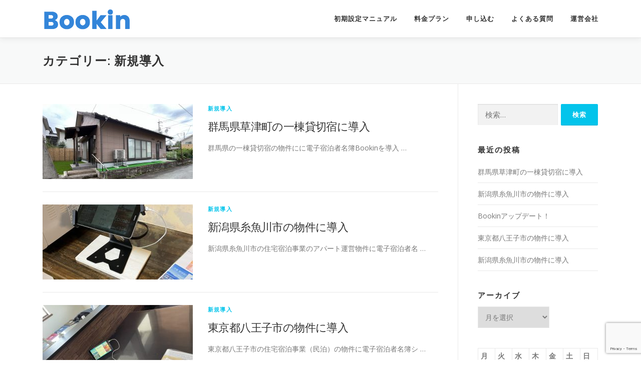

--- FILE ---
content_type: text/html; charset=UTF-8
request_url: https://www.bookin.min-pak.com/category/%E6%96%B0%E8%A6%8F%E5%B0%8E%E5%85%A5
body_size: 12065
content:
<!DOCTYPE html>
<html dir="ltr" lang="ja" prefix="og: https://ogp.me/ns#">
<head>
<meta charset="UTF-8">
<meta name="viewport" content="width=device-width, initial-scale=1">
<link rel="profile" href="https://gmpg.org/xfn/11">
<title>新規導入 | 民泊 住宅宿泊事業 簡易宿所向けセルフチェックシステム｜Bookin</title>

		<!-- All in One SEO 4.8.6.1 - aioseo.com -->
	<meta name="robots" content="noindex, max-image-preview:large" />
	<meta name="keywords" content="杉並区,民泊,住宅宿泊事業,宿泊者名簿,bookin,ダイムス,daimus,栃木県,日光市,旅館業,無人,パスポート,葛飾区,管理業,タブレット,システム,株式会社ダイムス,minpak,不在型,住宅宿泊管理業,電子化" />
	<link rel="canonical" href="https://www.bookin.min-pak.com/category/%e6%96%b0%e8%a6%8f%e5%b0%8e%e5%85%a5" />
	<link rel="next" href="https://www.bookin.min-pak.com/category/%E6%96%B0%E8%A6%8F%E5%B0%8E%E5%85%A5/page/2" />
	<meta name="generator" content="All in One SEO (AIOSEO) 4.8.6.1" />
		<script type="application/ld+json" class="aioseo-schema">
			{"@context":"https:\/\/schema.org","@graph":[{"@type":"BreadcrumbList","@id":"https:\/\/www.bookin.min-pak.com\/category\/%E6%96%B0%E8%A6%8F%E5%B0%8E%E5%85%A5#breadcrumblist","itemListElement":[{"@type":"ListItem","@id":"https:\/\/www.bookin.min-pak.com#listItem","position":1,"name":"Home","item":"https:\/\/www.bookin.min-pak.com","nextItem":{"@type":"ListItem","@id":"https:\/\/www.bookin.min-pak.com\/category\/%e6%96%b0%e8%a6%8f%e5%b0%8e%e5%85%a5#listItem","name":"\u65b0\u898f\u5c0e\u5165"}},{"@type":"ListItem","@id":"https:\/\/www.bookin.min-pak.com\/category\/%e6%96%b0%e8%a6%8f%e5%b0%8e%e5%85%a5#listItem","position":2,"name":"\u65b0\u898f\u5c0e\u5165","previousItem":{"@type":"ListItem","@id":"https:\/\/www.bookin.min-pak.com#listItem","name":"Home"}}]},{"@type":"CollectionPage","@id":"https:\/\/www.bookin.min-pak.com\/category\/%E6%96%B0%E8%A6%8F%E5%B0%8E%E5%85%A5#collectionpage","url":"https:\/\/www.bookin.min-pak.com\/category\/%E6%96%B0%E8%A6%8F%E5%B0%8E%E5%85%A5","name":"\u65b0\u898f\u5c0e\u5165 | \u6c11\u6cca \u4f4f\u5b85\u5bbf\u6cca\u4e8b\u696d \u7c21\u6613\u5bbf\u6240\u5411\u3051\u30bb\u30eb\u30d5\u30c1\u30a7\u30c3\u30af\u30b7\u30b9\u30c6\u30e0\uff5cBookin","inLanguage":"ja","isPartOf":{"@id":"https:\/\/www.bookin.min-pak.com\/#website"},"breadcrumb":{"@id":"https:\/\/www.bookin.min-pak.com\/category\/%E6%96%B0%E8%A6%8F%E5%B0%8E%E5%85%A5#breadcrumblist"}},{"@type":"Organization","@id":"https:\/\/www.bookin.min-pak.com\/#organization","name":"\u6c11\u6cca \u4f4f\u5b85\u5bbf\u6cca\u4e8b\u696d \u7c21\u6613\u5bbf\u6240\u5411\u3051\u30bb\u30eb\u30d5\u30c1\u30a7\u30c3\u30af\u30b7\u30b9\u30c6\u30e0\uff5cBookin","description":"\u6c11\u6cca \u4f4f\u5b85\u5bbf\u6cca\u4e8b\u696d \u7c21\u6613\u5bbf\u6240\u5411\u3051\u30bb\u30eb\u30d5\u30c1\u30a7\u30c3\u30af\u30a4\u30f3\u30b7\u30b9\u30c6\u30e0\uff5cBookin \u7279\u533a \u6c11\u6cca \u7c21\u6613\u5bbf\u6240\u306a\u3069\u306e\u5bbf\u6cca\u65bd\u8a2d\u5411\u3051\u4f4e\u4fa1\u683c\u30bb\u30eb\u30d5\u30c1\u30a7\u30c3\u30af\u30a4\u30f3\u30bf\u30d6\u30ec\u30c3\u30c8Bookin(\u30d6\u30c3\u30af\u30a4\u30f3)\u3067\u306f\u5bbf\u6cca\u8005\u306e\u30d1\u30b9\u30dd\u30fc\u30c8\u64ae\u5f71\u30fb\u30d3\u30c7\u30aa\u901a\u8a71\u306b\u3088\u308b\u672c\u4eba\u78ba\u8a8d\u30fb\u5bbf\u6cca\u8005\u540d\u7c3f\u3092\u7c21\u5358\u306b\u53d6\u5f97\u3067\u304d\u307e\u3059\u3002","url":"https:\/\/www.bookin.min-pak.com\/","logo":{"@type":"ImageObject","url":"https:\/\/www.bookin.min-pak.com\/wp-content\/uploads\/2018\/08\/cropped-logo-1.png","@id":"https:\/\/www.bookin.min-pak.com\/category\/%E6%96%B0%E8%A6%8F%E5%B0%8E%E5%85%A5\/#organizationLogo","width":176,"height":45},"image":{"@id":"https:\/\/www.bookin.min-pak.com\/category\/%E6%96%B0%E8%A6%8F%E5%B0%8E%E5%85%A5\/#organizationLogo"}},{"@type":"WebSite","@id":"https:\/\/www.bookin.min-pak.com\/#website","url":"https:\/\/www.bookin.min-pak.com\/","name":"\u6c11\u6cca \u4f4f\u5b85\u5bbf\u6cca\u4e8b\u696d \u7c21\u6613\u5bbf\u6240\u5411\u3051\u30bb\u30eb\u30d5\u30c1\u30a7\u30c3\u30af\u30b7\u30b9\u30c6\u30e0\uff5cBookin","description":"\u6c11\u6cca \u4f4f\u5b85\u5bbf\u6cca\u4e8b\u696d \u7c21\u6613\u5bbf\u6240\u5411\u3051\u30bb\u30eb\u30d5\u30c1\u30a7\u30c3\u30af\u30a4\u30f3\u30b7\u30b9\u30c6\u30e0\uff5cBookin \u7279\u533a \u6c11\u6cca \u7c21\u6613\u5bbf\u6240\u306a\u3069\u306e\u5bbf\u6cca\u65bd\u8a2d\u5411\u3051\u4f4e\u4fa1\u683c\u30bb\u30eb\u30d5\u30c1\u30a7\u30c3\u30af\u30a4\u30f3\u30bf\u30d6\u30ec\u30c3\u30c8Bookin(\u30d6\u30c3\u30af\u30a4\u30f3)\u3067\u306f\u5bbf\u6cca\u8005\u306e\u30d1\u30b9\u30dd\u30fc\u30c8\u64ae\u5f71\u30fb\u30d3\u30c7\u30aa\u901a\u8a71\u306b\u3088\u308b\u672c\u4eba\u78ba\u8a8d\u30fb\u5bbf\u6cca\u8005\u540d\u7c3f\u3092\u7c21\u5358\u306b\u53d6\u5f97\u3067\u304d\u307e\u3059\u3002","inLanguage":"ja","publisher":{"@id":"https:\/\/www.bookin.min-pak.com\/#organization"}}]}
		</script>
		<!-- All in One SEO -->

<link rel='dns-prefetch' href='//fonts.googleapis.com' />
<link rel="alternate" type="application/rss+xml" title="民泊 住宅宿泊事業 簡易宿所向けセルフチェックシステム｜Bookin &raquo; フィード" href="https://www.bookin.min-pak.com/feed" />
<link rel="alternate" type="application/rss+xml" title="民泊 住宅宿泊事業 簡易宿所向けセルフチェックシステム｜Bookin &raquo; コメントフィード" href="https://www.bookin.min-pak.com/comments/feed" />
<link rel="alternate" type="application/rss+xml" title="民泊 住宅宿泊事業 簡易宿所向けセルフチェックシステム｜Bookin &raquo; 新規導入 カテゴリーのフィード" href="https://www.bookin.min-pak.com/category/%e6%96%b0%e8%a6%8f%e5%b0%8e%e5%85%a5/feed" />
<script type="text/javascript">
/* <![CDATA[ */
window._wpemojiSettings = {"baseUrl":"https:\/\/s.w.org\/images\/core\/emoji\/14.0.0\/72x72\/","ext":".png","svgUrl":"https:\/\/s.w.org\/images\/core\/emoji\/14.0.0\/svg\/","svgExt":".svg","source":{"concatemoji":"https:\/\/www.bookin.min-pak.com\/wp-includes\/js\/wp-emoji-release.min.js?ver=6.4.7"}};
/*! This file is auto-generated */
!function(i,n){var o,s,e;function c(e){try{var t={supportTests:e,timestamp:(new Date).valueOf()};sessionStorage.setItem(o,JSON.stringify(t))}catch(e){}}function p(e,t,n){e.clearRect(0,0,e.canvas.width,e.canvas.height),e.fillText(t,0,0);var t=new Uint32Array(e.getImageData(0,0,e.canvas.width,e.canvas.height).data),r=(e.clearRect(0,0,e.canvas.width,e.canvas.height),e.fillText(n,0,0),new Uint32Array(e.getImageData(0,0,e.canvas.width,e.canvas.height).data));return t.every(function(e,t){return e===r[t]})}function u(e,t,n){switch(t){case"flag":return n(e,"\ud83c\udff3\ufe0f\u200d\u26a7\ufe0f","\ud83c\udff3\ufe0f\u200b\u26a7\ufe0f")?!1:!n(e,"\ud83c\uddfa\ud83c\uddf3","\ud83c\uddfa\u200b\ud83c\uddf3")&&!n(e,"\ud83c\udff4\udb40\udc67\udb40\udc62\udb40\udc65\udb40\udc6e\udb40\udc67\udb40\udc7f","\ud83c\udff4\u200b\udb40\udc67\u200b\udb40\udc62\u200b\udb40\udc65\u200b\udb40\udc6e\u200b\udb40\udc67\u200b\udb40\udc7f");case"emoji":return!n(e,"\ud83e\udef1\ud83c\udffb\u200d\ud83e\udef2\ud83c\udfff","\ud83e\udef1\ud83c\udffb\u200b\ud83e\udef2\ud83c\udfff")}return!1}function f(e,t,n){var r="undefined"!=typeof WorkerGlobalScope&&self instanceof WorkerGlobalScope?new OffscreenCanvas(300,150):i.createElement("canvas"),a=r.getContext("2d",{willReadFrequently:!0}),o=(a.textBaseline="top",a.font="600 32px Arial",{});return e.forEach(function(e){o[e]=t(a,e,n)}),o}function t(e){var t=i.createElement("script");t.src=e,t.defer=!0,i.head.appendChild(t)}"undefined"!=typeof Promise&&(o="wpEmojiSettingsSupports",s=["flag","emoji"],n.supports={everything:!0,everythingExceptFlag:!0},e=new Promise(function(e){i.addEventListener("DOMContentLoaded",e,{once:!0})}),new Promise(function(t){var n=function(){try{var e=JSON.parse(sessionStorage.getItem(o));if("object"==typeof e&&"number"==typeof e.timestamp&&(new Date).valueOf()<e.timestamp+604800&&"object"==typeof e.supportTests)return e.supportTests}catch(e){}return null}();if(!n){if("undefined"!=typeof Worker&&"undefined"!=typeof OffscreenCanvas&&"undefined"!=typeof URL&&URL.createObjectURL&&"undefined"!=typeof Blob)try{var e="postMessage("+f.toString()+"("+[JSON.stringify(s),u.toString(),p.toString()].join(",")+"));",r=new Blob([e],{type:"text/javascript"}),a=new Worker(URL.createObjectURL(r),{name:"wpTestEmojiSupports"});return void(a.onmessage=function(e){c(n=e.data),a.terminate(),t(n)})}catch(e){}c(n=f(s,u,p))}t(n)}).then(function(e){for(var t in e)n.supports[t]=e[t],n.supports.everything=n.supports.everything&&n.supports[t],"flag"!==t&&(n.supports.everythingExceptFlag=n.supports.everythingExceptFlag&&n.supports[t]);n.supports.everythingExceptFlag=n.supports.everythingExceptFlag&&!n.supports.flag,n.DOMReady=!1,n.readyCallback=function(){n.DOMReady=!0}}).then(function(){return e}).then(function(){var e;n.supports.everything||(n.readyCallback(),(e=n.source||{}).concatemoji?t(e.concatemoji):e.wpemoji&&e.twemoji&&(t(e.twemoji),t(e.wpemoji)))}))}((window,document),window._wpemojiSettings);
/* ]]> */
</script>
<style id='wp-emoji-styles-inline-css' type='text/css'>

	img.wp-smiley, img.emoji {
		display: inline !important;
		border: none !important;
		box-shadow: none !important;
		height: 1em !important;
		width: 1em !important;
		margin: 0 0.07em !important;
		vertical-align: -0.1em !important;
		background: none !important;
		padding: 0 !important;
	}
</style>
<link rel='stylesheet' id='wp-block-library-css' href='https://www.bookin.min-pak.com/wp-includes/css/dist/block-library/style.min.css?ver=6.4.7' type='text/css' media='all' />
<style id='wp-block-library-theme-inline-css' type='text/css'>
.wp-block-audio figcaption{color:#555;font-size:13px;text-align:center}.is-dark-theme .wp-block-audio figcaption{color:hsla(0,0%,100%,.65)}.wp-block-audio{margin:0 0 1em}.wp-block-code{border:1px solid #ccc;border-radius:4px;font-family:Menlo,Consolas,monaco,monospace;padding:.8em 1em}.wp-block-embed figcaption{color:#555;font-size:13px;text-align:center}.is-dark-theme .wp-block-embed figcaption{color:hsla(0,0%,100%,.65)}.wp-block-embed{margin:0 0 1em}.blocks-gallery-caption{color:#555;font-size:13px;text-align:center}.is-dark-theme .blocks-gallery-caption{color:hsla(0,0%,100%,.65)}.wp-block-image figcaption{color:#555;font-size:13px;text-align:center}.is-dark-theme .wp-block-image figcaption{color:hsla(0,0%,100%,.65)}.wp-block-image{margin:0 0 1em}.wp-block-pullquote{border-bottom:4px solid;border-top:4px solid;color:currentColor;margin-bottom:1.75em}.wp-block-pullquote cite,.wp-block-pullquote footer,.wp-block-pullquote__citation{color:currentColor;font-size:.8125em;font-style:normal;text-transform:uppercase}.wp-block-quote{border-left:.25em solid;margin:0 0 1.75em;padding-left:1em}.wp-block-quote cite,.wp-block-quote footer{color:currentColor;font-size:.8125em;font-style:normal;position:relative}.wp-block-quote.has-text-align-right{border-left:none;border-right:.25em solid;padding-left:0;padding-right:1em}.wp-block-quote.has-text-align-center{border:none;padding-left:0}.wp-block-quote.is-large,.wp-block-quote.is-style-large,.wp-block-quote.is-style-plain{border:none}.wp-block-search .wp-block-search__label{font-weight:700}.wp-block-search__button{border:1px solid #ccc;padding:.375em .625em}:where(.wp-block-group.has-background){padding:1.25em 2.375em}.wp-block-separator.has-css-opacity{opacity:.4}.wp-block-separator{border:none;border-bottom:2px solid;margin-left:auto;margin-right:auto}.wp-block-separator.has-alpha-channel-opacity{opacity:1}.wp-block-separator:not(.is-style-wide):not(.is-style-dots){width:100px}.wp-block-separator.has-background:not(.is-style-dots){border-bottom:none;height:1px}.wp-block-separator.has-background:not(.is-style-wide):not(.is-style-dots){height:2px}.wp-block-table{margin:0 0 1em}.wp-block-table td,.wp-block-table th{word-break:normal}.wp-block-table figcaption{color:#555;font-size:13px;text-align:center}.is-dark-theme .wp-block-table figcaption{color:hsla(0,0%,100%,.65)}.wp-block-video figcaption{color:#555;font-size:13px;text-align:center}.is-dark-theme .wp-block-video figcaption{color:hsla(0,0%,100%,.65)}.wp-block-video{margin:0 0 1em}.wp-block-template-part.has-background{margin-bottom:0;margin-top:0;padding:1.25em 2.375em}
</style>
<style id='classic-theme-styles-inline-css' type='text/css'>
/*! This file is auto-generated */
.wp-block-button__link{color:#fff;background-color:#32373c;border-radius:9999px;box-shadow:none;text-decoration:none;padding:calc(.667em + 2px) calc(1.333em + 2px);font-size:1.125em}.wp-block-file__button{background:#32373c;color:#fff;text-decoration:none}
</style>
<style id='global-styles-inline-css' type='text/css'>
body{--wp--preset--color--black: #000000;--wp--preset--color--cyan-bluish-gray: #abb8c3;--wp--preset--color--white: #ffffff;--wp--preset--color--pale-pink: #f78da7;--wp--preset--color--vivid-red: #cf2e2e;--wp--preset--color--luminous-vivid-orange: #ff6900;--wp--preset--color--luminous-vivid-amber: #fcb900;--wp--preset--color--light-green-cyan: #7bdcb5;--wp--preset--color--vivid-green-cyan: #00d084;--wp--preset--color--pale-cyan-blue: #8ed1fc;--wp--preset--color--vivid-cyan-blue: #0693e3;--wp--preset--color--vivid-purple: #9b51e0;--wp--preset--gradient--vivid-cyan-blue-to-vivid-purple: linear-gradient(135deg,rgba(6,147,227,1) 0%,rgb(155,81,224) 100%);--wp--preset--gradient--light-green-cyan-to-vivid-green-cyan: linear-gradient(135deg,rgb(122,220,180) 0%,rgb(0,208,130) 100%);--wp--preset--gradient--luminous-vivid-amber-to-luminous-vivid-orange: linear-gradient(135deg,rgba(252,185,0,1) 0%,rgba(255,105,0,1) 100%);--wp--preset--gradient--luminous-vivid-orange-to-vivid-red: linear-gradient(135deg,rgba(255,105,0,1) 0%,rgb(207,46,46) 100%);--wp--preset--gradient--very-light-gray-to-cyan-bluish-gray: linear-gradient(135deg,rgb(238,238,238) 0%,rgb(169,184,195) 100%);--wp--preset--gradient--cool-to-warm-spectrum: linear-gradient(135deg,rgb(74,234,220) 0%,rgb(151,120,209) 20%,rgb(207,42,186) 40%,rgb(238,44,130) 60%,rgb(251,105,98) 80%,rgb(254,248,76) 100%);--wp--preset--gradient--blush-light-purple: linear-gradient(135deg,rgb(255,206,236) 0%,rgb(152,150,240) 100%);--wp--preset--gradient--blush-bordeaux: linear-gradient(135deg,rgb(254,205,165) 0%,rgb(254,45,45) 50%,rgb(107,0,62) 100%);--wp--preset--gradient--luminous-dusk: linear-gradient(135deg,rgb(255,203,112) 0%,rgb(199,81,192) 50%,rgb(65,88,208) 100%);--wp--preset--gradient--pale-ocean: linear-gradient(135deg,rgb(255,245,203) 0%,rgb(182,227,212) 50%,rgb(51,167,181) 100%);--wp--preset--gradient--electric-grass: linear-gradient(135deg,rgb(202,248,128) 0%,rgb(113,206,126) 100%);--wp--preset--gradient--midnight: linear-gradient(135deg,rgb(2,3,129) 0%,rgb(40,116,252) 100%);--wp--preset--font-size--small: 13px;--wp--preset--font-size--medium: 20px;--wp--preset--font-size--large: 36px;--wp--preset--font-size--x-large: 42px;--wp--preset--spacing--20: 0.44rem;--wp--preset--spacing--30: 0.67rem;--wp--preset--spacing--40: 1rem;--wp--preset--spacing--50: 1.5rem;--wp--preset--spacing--60: 2.25rem;--wp--preset--spacing--70: 3.38rem;--wp--preset--spacing--80: 5.06rem;--wp--preset--shadow--natural: 6px 6px 9px rgba(0, 0, 0, 0.2);--wp--preset--shadow--deep: 12px 12px 50px rgba(0, 0, 0, 0.4);--wp--preset--shadow--sharp: 6px 6px 0px rgba(0, 0, 0, 0.2);--wp--preset--shadow--outlined: 6px 6px 0px -3px rgba(255, 255, 255, 1), 6px 6px rgba(0, 0, 0, 1);--wp--preset--shadow--crisp: 6px 6px 0px rgba(0, 0, 0, 1);}:where(.is-layout-flex){gap: 0.5em;}:where(.is-layout-grid){gap: 0.5em;}body .is-layout-flow > .alignleft{float: left;margin-inline-start: 0;margin-inline-end: 2em;}body .is-layout-flow > .alignright{float: right;margin-inline-start: 2em;margin-inline-end: 0;}body .is-layout-flow > .aligncenter{margin-left: auto !important;margin-right: auto !important;}body .is-layout-constrained > .alignleft{float: left;margin-inline-start: 0;margin-inline-end: 2em;}body .is-layout-constrained > .alignright{float: right;margin-inline-start: 2em;margin-inline-end: 0;}body .is-layout-constrained > .aligncenter{margin-left: auto !important;margin-right: auto !important;}body .is-layout-constrained > :where(:not(.alignleft):not(.alignright):not(.alignfull)){max-width: var(--wp--style--global--content-size);margin-left: auto !important;margin-right: auto !important;}body .is-layout-constrained > .alignwide{max-width: var(--wp--style--global--wide-size);}body .is-layout-flex{display: flex;}body .is-layout-flex{flex-wrap: wrap;align-items: center;}body .is-layout-flex > *{margin: 0;}body .is-layout-grid{display: grid;}body .is-layout-grid > *{margin: 0;}:where(.wp-block-columns.is-layout-flex){gap: 2em;}:where(.wp-block-columns.is-layout-grid){gap: 2em;}:where(.wp-block-post-template.is-layout-flex){gap: 1.25em;}:where(.wp-block-post-template.is-layout-grid){gap: 1.25em;}.has-black-color{color: var(--wp--preset--color--black) !important;}.has-cyan-bluish-gray-color{color: var(--wp--preset--color--cyan-bluish-gray) !important;}.has-white-color{color: var(--wp--preset--color--white) !important;}.has-pale-pink-color{color: var(--wp--preset--color--pale-pink) !important;}.has-vivid-red-color{color: var(--wp--preset--color--vivid-red) !important;}.has-luminous-vivid-orange-color{color: var(--wp--preset--color--luminous-vivid-orange) !important;}.has-luminous-vivid-amber-color{color: var(--wp--preset--color--luminous-vivid-amber) !important;}.has-light-green-cyan-color{color: var(--wp--preset--color--light-green-cyan) !important;}.has-vivid-green-cyan-color{color: var(--wp--preset--color--vivid-green-cyan) !important;}.has-pale-cyan-blue-color{color: var(--wp--preset--color--pale-cyan-blue) !important;}.has-vivid-cyan-blue-color{color: var(--wp--preset--color--vivid-cyan-blue) !important;}.has-vivid-purple-color{color: var(--wp--preset--color--vivid-purple) !important;}.has-black-background-color{background-color: var(--wp--preset--color--black) !important;}.has-cyan-bluish-gray-background-color{background-color: var(--wp--preset--color--cyan-bluish-gray) !important;}.has-white-background-color{background-color: var(--wp--preset--color--white) !important;}.has-pale-pink-background-color{background-color: var(--wp--preset--color--pale-pink) !important;}.has-vivid-red-background-color{background-color: var(--wp--preset--color--vivid-red) !important;}.has-luminous-vivid-orange-background-color{background-color: var(--wp--preset--color--luminous-vivid-orange) !important;}.has-luminous-vivid-amber-background-color{background-color: var(--wp--preset--color--luminous-vivid-amber) !important;}.has-light-green-cyan-background-color{background-color: var(--wp--preset--color--light-green-cyan) !important;}.has-vivid-green-cyan-background-color{background-color: var(--wp--preset--color--vivid-green-cyan) !important;}.has-pale-cyan-blue-background-color{background-color: var(--wp--preset--color--pale-cyan-blue) !important;}.has-vivid-cyan-blue-background-color{background-color: var(--wp--preset--color--vivid-cyan-blue) !important;}.has-vivid-purple-background-color{background-color: var(--wp--preset--color--vivid-purple) !important;}.has-black-border-color{border-color: var(--wp--preset--color--black) !important;}.has-cyan-bluish-gray-border-color{border-color: var(--wp--preset--color--cyan-bluish-gray) !important;}.has-white-border-color{border-color: var(--wp--preset--color--white) !important;}.has-pale-pink-border-color{border-color: var(--wp--preset--color--pale-pink) !important;}.has-vivid-red-border-color{border-color: var(--wp--preset--color--vivid-red) !important;}.has-luminous-vivid-orange-border-color{border-color: var(--wp--preset--color--luminous-vivid-orange) !important;}.has-luminous-vivid-amber-border-color{border-color: var(--wp--preset--color--luminous-vivid-amber) !important;}.has-light-green-cyan-border-color{border-color: var(--wp--preset--color--light-green-cyan) !important;}.has-vivid-green-cyan-border-color{border-color: var(--wp--preset--color--vivid-green-cyan) !important;}.has-pale-cyan-blue-border-color{border-color: var(--wp--preset--color--pale-cyan-blue) !important;}.has-vivid-cyan-blue-border-color{border-color: var(--wp--preset--color--vivid-cyan-blue) !important;}.has-vivid-purple-border-color{border-color: var(--wp--preset--color--vivid-purple) !important;}.has-vivid-cyan-blue-to-vivid-purple-gradient-background{background: var(--wp--preset--gradient--vivid-cyan-blue-to-vivid-purple) !important;}.has-light-green-cyan-to-vivid-green-cyan-gradient-background{background: var(--wp--preset--gradient--light-green-cyan-to-vivid-green-cyan) !important;}.has-luminous-vivid-amber-to-luminous-vivid-orange-gradient-background{background: var(--wp--preset--gradient--luminous-vivid-amber-to-luminous-vivid-orange) !important;}.has-luminous-vivid-orange-to-vivid-red-gradient-background{background: var(--wp--preset--gradient--luminous-vivid-orange-to-vivid-red) !important;}.has-very-light-gray-to-cyan-bluish-gray-gradient-background{background: var(--wp--preset--gradient--very-light-gray-to-cyan-bluish-gray) !important;}.has-cool-to-warm-spectrum-gradient-background{background: var(--wp--preset--gradient--cool-to-warm-spectrum) !important;}.has-blush-light-purple-gradient-background{background: var(--wp--preset--gradient--blush-light-purple) !important;}.has-blush-bordeaux-gradient-background{background: var(--wp--preset--gradient--blush-bordeaux) !important;}.has-luminous-dusk-gradient-background{background: var(--wp--preset--gradient--luminous-dusk) !important;}.has-pale-ocean-gradient-background{background: var(--wp--preset--gradient--pale-ocean) !important;}.has-electric-grass-gradient-background{background: var(--wp--preset--gradient--electric-grass) !important;}.has-midnight-gradient-background{background: var(--wp--preset--gradient--midnight) !important;}.has-small-font-size{font-size: var(--wp--preset--font-size--small) !important;}.has-medium-font-size{font-size: var(--wp--preset--font-size--medium) !important;}.has-large-font-size{font-size: var(--wp--preset--font-size--large) !important;}.has-x-large-font-size{font-size: var(--wp--preset--font-size--x-large) !important;}
.wp-block-navigation a:where(:not(.wp-element-button)){color: inherit;}
:where(.wp-block-post-template.is-layout-flex){gap: 1.25em;}:where(.wp-block-post-template.is-layout-grid){gap: 1.25em;}
:where(.wp-block-columns.is-layout-flex){gap: 2em;}:where(.wp-block-columns.is-layout-grid){gap: 2em;}
.wp-block-pullquote{font-size: 1.5em;line-height: 1.6;}
</style>
<link rel='stylesheet' id='contact-form-7-css' href='https://www.bookin.min-pak.com/wp-content/plugins/contact-form-7/includes/css/styles.css?ver=5.9.8' type='text/css' media='all' />
<link rel='stylesheet' id='contact-form-7-confirm-css' href='https://www.bookin.min-pak.com/wp-content/plugins/contact-form-7-add-confirm/includes/css/styles.css?ver=5.1' type='text/css' media='all' />
<link rel='stylesheet' id='wpdm-fonticon-css' href='https://www.bookin.min-pak.com/wp-content/plugins/download-manager/assets/wpdm-iconfont/css/wpdm-icons.css?ver=6.4.7' type='text/css' media='all' />
<link rel='stylesheet' id='wpdm-front-css' href='https://www.bookin.min-pak.com/wp-content/plugins/download-manager/assets/css/front.min.css?ver=6.4.7' type='text/css' media='all' />
<link rel='stylesheet' id='parent-style-css' href='https://www.bookin.min-pak.com/wp-content/themes/onepress/style.css?ver=6.4.7' type='text/css' media='all' />
<link rel='stylesheet' id='child-style-css' href='https://www.bookin.min-pak.com/wp-content/themes/onepress-child/style.css?ver=6.4.7' type='text/css' media='all' />
<link rel='stylesheet' id='onepress-fonts-css' href='https://fonts.googleapis.com/css?family=Raleway%3A400%2C500%2C600%2C700%2C300%2C100%2C800%2C900%7COpen+Sans%3A400%2C300%2C300italic%2C400italic%2C600%2C600italic%2C700%2C700italic&#038;subset=latin%2Clatin-ext&#038;display=swap&#038;ver=2.3.11' type='text/css' media='all' />
<link rel='stylesheet' id='onepress-animate-css' href='https://www.bookin.min-pak.com/wp-content/themes/onepress/assets/css/animate.min.css?ver=2.3.11' type='text/css' media='all' />
<link rel='stylesheet' id='onepress-fa-css' href='https://www.bookin.min-pak.com/wp-content/themes/onepress/assets/fontawesome-v6/css/all.min.css?ver=6.5.1' type='text/css' media='all' />
<link rel='stylesheet' id='onepress-fa-shims-css' href='https://www.bookin.min-pak.com/wp-content/themes/onepress/assets/fontawesome-v6/css/v4-shims.min.css?ver=6.5.1' type='text/css' media='all' />
<link rel='stylesheet' id='onepress-bootstrap-css' href='https://www.bookin.min-pak.com/wp-content/themes/onepress/assets/css/bootstrap.min.css?ver=2.3.11' type='text/css' media='all' />
<link rel='stylesheet' id='onepress-style-css' href='https://www.bookin.min-pak.com/wp-content/themes/onepress/style.css?ver=6.4.7' type='text/css' media='all' />
<style id='onepress-style-inline-css' type='text/css'>
#main .video-section section.hero-slideshow-wrapper{background:transparent}.hero-slideshow-wrapper:after{position:absolute;top:0px;left:0px;width:100%;height:100%;background-color:rgba(0,0,0,0.3);display:block;content:""}#parallax-hero .jarallax-container .parallax-bg:before{background-color:rgba(0,0,0,0.3)}.body-desktop .parallax-hero .hero-slideshow-wrapper:after{display:none!important}#parallax-hero>.parallax-bg::before{background-color:rgba(0,0,0,0.3);opacity:1}.body-desktop .parallax-hero .hero-slideshow-wrapper:after{display:none!important}#footer-widgets{}.gallery-carousel .g-item{padding:0px 10px}.gallery-carousel-wrap{margin-left:-10px;margin-right:-10px}.gallery-grid .g-item,.gallery-masonry .g-item .inner{padding:10px}.gallery-grid-wrap,.gallery-masonry-wrap{margin-left:-10px;margin-right:-10px}.gallery-justified-wrap{margin-left:-20px;margin-right:-20px}
</style>
<link rel='stylesheet' id='onepress-gallery-lightgallery-css' href='https://www.bookin.min-pak.com/wp-content/themes/onepress/assets/css/lightgallery.css?ver=6.4.7' type='text/css' media='all' />
<script type="text/javascript" src="https://www.bookin.min-pak.com/wp-includes/js/jquery/jquery.min.js?ver=3.7.1" id="jquery-core-js"></script>
<script type="text/javascript" src="https://www.bookin.min-pak.com/wp-includes/js/jquery/jquery-migrate.min.js?ver=3.4.1" id="jquery-migrate-js"></script>
<script type="text/javascript" src="https://www.bookin.min-pak.com/wp-content/plugins/download-manager/assets/js/wpdm.min.js?ver=6.4.7" id="wpdm-frontend-js-js"></script>
<script type="text/javascript" id="wpdm-frontjs-js-extra">
/* <![CDATA[ */
var wpdm_url = {"home":"https:\/\/www.bookin.min-pak.com\/","site":"https:\/\/www.bookin.min-pak.com\/","ajax":"https:\/\/www.bookin.min-pak.com\/wp-admin\/admin-ajax.php"};
var wpdm_js = {"spinner":"<i class=\"wpdm-icon wpdm-sun wpdm-spin\"><\/i>","client_id":"d4b396cfef22b27a94fb722d054b8268"};
var wpdm_strings = {"pass_var":"\u30d1\u30b9\u30ef\u30fc\u30c9\u78ba\u8a8d\u5b8c\u4e86 !","pass_var_q":"\u30c0\u30a6\u30f3\u30ed\u30fc\u30c9\u3092\u958b\u59cb\u3059\u308b\u306b\u306f\u3001\u6b21\u306e\u30dc\u30bf\u30f3\u3092\u30af\u30ea\u30c3\u30af\u3057\u3066\u304f\u3060\u3055\u3044\u3002","start_dl":"\u30c0\u30a6\u30f3\u30ed\u30fc\u30c9\u958b\u59cb"};
/* ]]> */
</script>
<script type="text/javascript" src="https://www.bookin.min-pak.com/wp-content/plugins/download-manager/assets/js/front.min.js?ver=3.3.21" id="wpdm-frontjs-js"></script>
<link rel="https://api.w.org/" href="https://www.bookin.min-pak.com/wp-json/" /><link rel="alternate" type="application/json" href="https://www.bookin.min-pak.com/wp-json/wp/v2/categories/3" /><link rel="EditURI" type="application/rsd+xml" title="RSD" href="https://www.bookin.min-pak.com/xmlrpc.php?rsd" />
<meta name="generator" content="WordPress 6.4.7" />
<link rel="icon" href="https://www.bookin.min-pak.com/wp-content/uploads/2018/08/cropped-スクリーンショット-2018-08-02-21.45.17-32x32.png" sizes="32x32" />
<link rel="icon" href="https://www.bookin.min-pak.com/wp-content/uploads/2018/08/cropped-スクリーンショット-2018-08-02-21.45.17-192x192.png" sizes="192x192" />
<link rel="apple-touch-icon" href="https://www.bookin.min-pak.com/wp-content/uploads/2018/08/cropped-スクリーンショット-2018-08-02-21.45.17-180x180.png" />
<meta name="msapplication-TileImage" content="https://www.bookin.min-pak.com/wp-content/uploads/2018/08/cropped-スクリーンショット-2018-08-02-21.45.17-270x270.png" />
<meta name="generator" content="WordPress Download Manager 3.3.21" />
                <style>
        /* WPDM Link Template Styles */        </style>
                <style>

            :root {
                --color-primary: #4a8eff;
                --color-primary-rgb: 74, 142, 255;
                --color-primary-hover: #5998ff;
                --color-primary-active: #3281ff;
                --color-secondary: #6c757d;
                --color-secondary-rgb: 108, 117, 125;
                --color-secondary-hover: #6c757d;
                --color-secondary-active: #6c757d;
                --color-success: #018e11;
                --color-success-rgb: 1, 142, 17;
                --color-success-hover: #0aad01;
                --color-success-active: #0c8c01;
                --color-info: #2CA8FF;
                --color-info-rgb: 44, 168, 255;
                --color-info-hover: #2CA8FF;
                --color-info-active: #2CA8FF;
                --color-warning: #FFB236;
                --color-warning-rgb: 255, 178, 54;
                --color-warning-hover: #FFB236;
                --color-warning-active: #FFB236;
                --color-danger: #ff5062;
                --color-danger-rgb: 255, 80, 98;
                --color-danger-hover: #ff5062;
                --color-danger-active: #ff5062;
                --color-green: #30b570;
                --color-blue: #0073ff;
                --color-purple: #8557D3;
                --color-red: #ff5062;
                --color-muted: rgba(69, 89, 122, 0.6);
                --wpdm-font: "Sen", -apple-system, BlinkMacSystemFont, "Segoe UI", Roboto, Helvetica, Arial, sans-serif, "Apple Color Emoji", "Segoe UI Emoji", "Segoe UI Symbol";
            }

            .wpdm-download-link.btn.btn-primary {
                border-radius: 4px;
            }


        </style>
        </head>

<body data-rsssl=1 class="archive category category-3 wp-custom-logo">
<div id="page" class="hfeed site">
	<a class="skip-link screen-reader-text" href="#content">コンテンツへスキップ</a>
	<div id="header-section" class="h-on-top no-transparent">		<header id="masthead" class="site-header header-contained is-sticky no-scroll no-t h-on-top" role="banner">
			<div class="container">
				<div class="site-branding">
				<div class="site-brand-inner has-logo-img no-desc"><div class="site-logo-div"><a href="https://www.bookin.min-pak.com/" class="custom-logo-link  no-t-logo" rel="home"><img width="176" height="45" src="https://www.bookin.min-pak.com/wp-content/uploads/2018/08/cropped-logo-1.png" class="custom-logo" alt="民泊 住宅宿泊事業 簡易宿所向けセルフチェックシステム｜Bookin" /></a></div></div>				</div>
				<div class="header-right-wrapper">
					<a href="#0" id="nav-toggle">メニュー<span></span></a>
					<nav id="site-navigation" class="main-navigation" role="navigation">
						<ul class="onepress-menu">
							<li id="menu-item-375" class="menu-item menu-item-type-post_type menu-item-object-page menu-item-375"><a href="https://www.bookin.min-pak.com/manual">初期設定マニュアル</a></li>
<li id="menu-item-105" class="menu-item menu-item-type-post_type menu-item-object-page menu-item-105"><a href="https://www.bookin.min-pak.com/price">料金プラン</a></li>
<li id="menu-item-104" class="menu-item menu-item-type-post_type menu-item-object-page menu-item-104"><a href="https://www.bookin.min-pak.com/order">申し込む</a></li>
<li id="menu-item-103" class="menu-item menu-item-type-post_type menu-item-object-page menu-item-103"><a href="https://www.bookin.min-pak.com/faq">よくある質問</a></li>
<li id="menu-item-265" class="menu-item menu-item-type-post_type menu-item-object-page menu-item-265"><a href="https://www.bookin.min-pak.com/about">運営会社</a></li>
						</ul>
					</nav>
					
				</div>
			</div>
		</header>
		</div>
	<div id="content" class="site-content">

		<div class="page-header">
			<div class="container">
				<h1 class="page-title">カテゴリー: <span>新規導入</span></h1>							</div>
		</div>

		
		<div id="content-inside" class="container right-sidebar">
			<div id="primary" class="content-area">
				<main id="main" class="site-main" role="main">

				
										
						<article id="post-667" class="list-article clearfix post-667 post type-post status-publish format-standard has-post-thumbnail hentry category-3">
		<div class="list-article-thumb">
		<a href="https://www.bookin.min-pak.com/667">
			<img width="300" height="150" src="https://www.bookin.min-pak.com/wp-content/uploads/2022/07/3D094A51-37B7-4EA6-9E69-621837973155-edited-300x150.jpeg" class="attachment-onepress-blog-small size-onepress-blog-small wp-post-image" alt="" decoding="async" />		</a>
	</div>
	
	<div class="list-article-content">
					<div class="list-article-meta">
				<a href="https://www.bookin.min-pak.com/category/%e6%96%b0%e8%a6%8f%e5%b0%8e%e5%85%a5" rel="category tag">新規導入</a>			</div>
						<header class="entry-header">
			<h2 class="entry-title"><a href="https://www.bookin.min-pak.com/667" rel="bookmark">群馬県草津町の一棟貸切宿に導入</a></h2>		</header>
						<div class="entry-excerpt">
			<p>群馬県の一棟貸切宿の物件にに電子宿泊者名簿Bookinを導入 &#8230;</p>
		</div>
					</div>

</article>

					
						<article id="post-661" class="list-article clearfix post-661 post type-post status-publish format-standard has-post-thumbnail hentry category-3">
		<div class="list-article-thumb">
		<a href="https://www.bookin.min-pak.com/661">
			<img width="300" height="150" src="https://www.bookin.min-pak.com/wp-content/uploads/2022/07/667933D2-435E-40D7-9182-A332E96721F5-1-300x150.jpeg" class="attachment-onepress-blog-small size-onepress-blog-small wp-post-image" alt="セルフチェックインシステム電子宿泊者名簿作成システムのBookinでは住宅宿泊管理業の契約も行なっています。" decoding="async" />		</a>
	</div>
	
	<div class="list-article-content">
					<div class="list-article-meta">
				<a href="https://www.bookin.min-pak.com/category/%e6%96%b0%e8%a6%8f%e5%b0%8e%e5%85%a5" rel="category tag">新規導入</a>			</div>
						<header class="entry-header">
			<h2 class="entry-title"><a href="https://www.bookin.min-pak.com/661" rel="bookmark">新潟県糸魚川市の物件に導入</a></h2>		</header>
						<div class="entry-excerpt">
			<p>新潟県糸魚川市の住宅宿泊事業のアパート運営物件に電子宿泊者名 &#8230;</p>
		</div>
					</div>

</article>

					
						<article id="post-634" class="list-article clearfix post-634 post type-post status-publish format-standard has-post-thumbnail hentry category-3">
		<div class="list-article-thumb">
		<a href="https://www.bookin.min-pak.com/634">
			<img width="300" height="150" src="https://www.bookin.min-pak.com/wp-content/uploads/2021/05/IMG_2948-300x150.jpg" class="attachment-onepress-blog-small size-onepress-blog-small wp-post-image" alt="八王子市住宅宿泊事業運営代行" decoding="async" />		</a>
	</div>
	
	<div class="list-article-content">
					<div class="list-article-meta">
				<a href="https://www.bookin.min-pak.com/category/%e6%96%b0%e8%a6%8f%e5%b0%8e%e5%85%a5" rel="category tag">新規導入</a>			</div>
						<header class="entry-header">
			<h2 class="entry-title"><a href="https://www.bookin.min-pak.com/634" rel="bookmark">東京都八王子市の物件に導入</a></h2>		</header>
						<div class="entry-excerpt">
			<p>東京都八王子市の住宅宿泊事業（民泊）の物件に電子宿泊者名簿シ &#8230;</p>
		</div>
					</div>

</article>

					
						<article id="post-626" class="list-article clearfix post-626 post type-post status-publish format-standard has-post-thumbnail hentry category-3">
		<div class="list-article-thumb">
		<a href="https://www.bookin.min-pak.com/626">
			<img width="300" height="150" src="https://www.bookin.min-pak.com/wp-content/uploads/2021/04/81334A13-313F-4586-B294-368FAB3D18BF-300x150.jpeg" class="attachment-onepress-blog-small size-onepress-blog-small wp-post-image" alt="新潟県糸魚川市住宅宿泊事業民泊" decoding="async" loading="lazy" />		</a>
	</div>
	
	<div class="list-article-content">
					<div class="list-article-meta">
				<a href="https://www.bookin.min-pak.com/category/%e6%96%b0%e8%a6%8f%e5%b0%8e%e5%85%a5" rel="category tag">新規導入</a>			</div>
						<header class="entry-header">
			<h2 class="entry-title"><a href="https://www.bookin.min-pak.com/626" rel="bookmark">新潟県糸魚川市の物件に導入</a></h2>		</header>
						<div class="entry-excerpt">
			<p>新潟県で初となる住宅宿泊事業の戸建て物件に電子宿泊者名簿Bo &#8230;</p>
		</div>
					</div>

</article>

					
						<article id="post-620" class="list-article clearfix post-620 post type-post status-publish format-standard has-post-thumbnail hentry category-3">
		<div class="list-article-thumb">
		<a href="https://www.bookin.min-pak.com/620">
			<img width="300" height="150" src="https://www.bookin.min-pak.com/wp-content/uploads/2020/12/TW3_9821-300x150.jpg" class="attachment-onepress-blog-small size-onepress-blog-small wp-post-image" alt="東京都墨田区民泊タブレット" decoding="async" loading="lazy" />		</a>
	</div>
	
	<div class="list-article-content">
					<div class="list-article-meta">
				<a href="https://www.bookin.min-pak.com/category/%e6%96%b0%e8%a6%8f%e5%b0%8e%e5%85%a5" rel="category tag">新規導入</a>			</div>
						<header class="entry-header">
			<h2 class="entry-title"><a href="https://www.bookin.min-pak.com/620" rel="bookmark">東京都墨田区の物件に導入</a></h2>		</header>
						<div class="entry-excerpt">
			<p>東京都墨田区の住宅宿泊事業（民泊）の物件に電子宿泊者名簿シス &#8230;</p>
		</div>
					</div>

</article>

					
						<article id="post-595" class="list-article clearfix post-595 post type-post status-publish format-standard has-post-thumbnail hentry category-3">
		<div class="list-article-thumb">
		<a href="https://www.bookin.min-pak.com/595">
			<img width="300" height="150" src="https://www.bookin.min-pak.com/wp-content/uploads/2020/05/IMG_1543-300x150.jpeg" class="attachment-onepress-blog-small size-onepress-blog-small wp-post-image" alt="" decoding="async" loading="lazy" />		</a>
	</div>
	
	<div class="list-article-content">
					<div class="list-article-meta">
				<a href="https://www.bookin.min-pak.com/category/%e6%96%b0%e8%a6%8f%e5%b0%8e%e5%85%a5" rel="category tag">新規導入</a>			</div>
						<header class="entry-header">
			<h2 class="entry-title"><a href="https://www.bookin.min-pak.com/595" rel="bookmark">東京都杉並区の住宅宿泊事業に導入</a></h2>		</header>
						<div class="entry-excerpt">
			<p>東京都杉並区の住宅宿泊事業の戸建て物件に電子宿泊者名簿Boo &#8230;</p>
		</div>
					</div>

</article>

					
						<article id="post-581" class="list-article clearfix post-581 post type-post status-publish format-standard has-post-thumbnail hentry category-3">
		<div class="list-article-thumb">
		<a href="https://www.bookin.min-pak.com/581">
			<img width="300" height="150" src="https://www.bookin.min-pak.com/wp-content/uploads/2019/12/スクリーンショット-2019-12-16-9.06.12-1-300x150.png" class="attachment-onepress-blog-small size-onepress-blog-small wp-post-image" alt="日光民泊宿泊者名簿" decoding="async" loading="lazy" />		</a>
	</div>
	
	<div class="list-article-content">
					<div class="list-article-meta">
				<a href="https://www.bookin.min-pak.com/category/%e6%96%b0%e8%a6%8f%e5%b0%8e%e5%85%a5" rel="category tag">新規導入</a>			</div>
						<header class="entry-header">
			<h2 class="entry-title"><a href="https://www.bookin.min-pak.com/581" rel="bookmark">栃木県日光市の旅館業施設に導入</a></h2>		</header>
						<div class="entry-excerpt">
			<p>栃木県日光市の旅館業の宿泊施設に電子宿泊者名簿Bookinを &#8230;</p>
		</div>
					</div>

</article>

					
						<article id="post-574" class="list-article clearfix post-574 post type-post status-publish format-standard has-post-thumbnail hentry category-3">
		<div class="list-article-thumb">
		<a href="https://www.bookin.min-pak.com/574">
			<img width="300" height="150" src="https://www.bookin.min-pak.com/wp-content/uploads/2019/12/yAQ0mKKGR7agM2NMcCqViQ-300x150.jpg" class="attachment-onepress-blog-small size-onepress-blog-small wp-post-image" alt="株式会社ダイムスが提供する電子宿泊者名簿作成システムは税込3000円からご利用可能です。" decoding="async" loading="lazy" />		</a>
	</div>
	
	<div class="list-article-content">
					<div class="list-article-meta">
				<a href="https://www.bookin.min-pak.com/category/%e6%96%b0%e8%a6%8f%e5%b0%8e%e5%85%a5" rel="category tag">新規導入</a>			</div>
						<header class="entry-header">
			<h2 class="entry-title"><a href="https://www.bookin.min-pak.com/574" rel="bookmark">葛飾区の住宅宿泊事業2部屋に導入</a></h2>		</header>
						<div class="entry-excerpt">
			<p>東京等葛飾区の住宅宿泊事業（民泊）の物件、2部屋に電子宿泊者 &#8230;</p>
		</div>
					</div>

</article>

					
						<article id="post-565" class="list-article clearfix post-565 post type-post status-publish format-standard has-post-thumbnail hentry category-3">
		<div class="list-article-thumb">
		<a href="https://www.bookin.min-pak.com/565">
			<img width="300" height="150" src="https://www.bookin.min-pak.com/wp-content/uploads/2019/11/6宿泊者一覧-300x150.jpg" class="attachment-onepress-blog-small size-onepress-blog-small wp-post-image" alt="住宅宿泊管理業家主不在型" decoding="async" loading="lazy" />		</a>
	</div>
	
	<div class="list-article-content">
					<div class="list-article-meta">
				<a href="https://www.bookin.min-pak.com/category/%e6%96%b0%e8%a6%8f%e5%b0%8e%e5%85%a5" rel="category tag">新規導入</a>			</div>
						<header class="entry-header">
			<h2 class="entry-title"><a href="https://www.bookin.min-pak.com/565" rel="bookmark">東京都新宿区の住宅宿泊事業の物件に導入</a></h2>		</header>
						<div class="entry-excerpt">
			<p>新宿区の住宅宿泊事業2部屋に電子宿泊者名簿Bookinを導入 &#8230;</p>
		</div>
					</div>

</article>

					
						<article id="post-560" class="list-article clearfix post-560 post type-post status-publish format-standard has-post-thumbnail hentry category-3">
		<div class="list-article-thumb">
		<a href="https://www.bookin.min-pak.com/560">
			<img width="300" height="150" src="https://www.bookin.min-pak.com/wp-content/uploads/2019/10/2679-1-20150918104805_b55fb6d55420b3-300x150.jpg" class="attachment-onepress-blog-small size-onepress-blog-small wp-post-image" alt="宿泊者名簿作成システムBookin" decoding="async" loading="lazy" srcset="https://www.bookin.min-pak.com/wp-content/uploads/2019/10/2679-1-20150918104805_b55fb6d55420b3-300x150.jpg 300w, https://www.bookin.min-pak.com/wp-content/uploads/2019/10/2679-1-20150918104805_b55fb6d55420b3.jpg 720w" sizes="(max-width: 300px) 100vw, 300px" />		</a>
	</div>
	
	<div class="list-article-content">
					<div class="list-article-meta">
				<a href="https://www.bookin.min-pak.com/category/%e6%96%b0%e8%a6%8f%e5%b0%8e%e5%85%a5" rel="category tag">新規導入</a>			</div>
						<header class="entry-header">
			<h2 class="entry-title"><a href="https://www.bookin.min-pak.com/560" rel="bookmark">大田区、横須賀市の物件に導入</a></h2>		</header>
						<div class="entry-excerpt">
			<p>複数のオーナーからお申込みいただき、東京都大田区の住宅宿泊事 &#8230;</p>
		</div>
					</div>

</article>

					
					
	<nav class="navigation posts-navigation" aria-label="投稿">
		<h2 class="screen-reader-text">投稿ナビゲーション</h2>
		<div class="nav-links"><div class="nav-previous"><a href="https://www.bookin.min-pak.com/category/%E6%96%B0%E8%A6%8F%E5%B0%8E%E5%85%A5/page/2" >過去の投稿</a></div></div>
	</nav>
				
				</main>
			</div>

                            
<div id="secondary" class="widget-area sidebar" role="complementary">
	<aside id="search-2" class="widget widget_search"><form role="search" method="get" class="search-form" action="https://www.bookin.min-pak.com/">
				<label>
					<span class="screen-reader-text">検索:</span>
					<input type="search" class="search-field" placeholder="検索&hellip;" value="" name="s" />
				</label>
				<input type="submit" class="search-submit" value="検索" />
			</form></aside>
		<aside id="recent-posts-2" class="widget widget_recent_entries">
		<h2 class="widget-title">最近の投稿</h2>
		<ul>
											<li>
					<a href="https://www.bookin.min-pak.com/667">群馬県草津町の一棟貸切宿に導入</a>
									</li>
											<li>
					<a href="https://www.bookin.min-pak.com/661">新潟県糸魚川市の物件に導入</a>
									</li>
											<li>
					<a href="https://www.bookin.min-pak.com/651">Bookinアップデート！</a>
									</li>
											<li>
					<a href="https://www.bookin.min-pak.com/634">東京都八王子市の物件に導入</a>
									</li>
											<li>
					<a href="https://www.bookin.min-pak.com/626">新潟県糸魚川市の物件に導入</a>
									</li>
					</ul>

		</aside><aside id="archives-2" class="widget widget_archive"><h2 class="widget-title">アーカイブ</h2>		<label class="screen-reader-text" for="archives-dropdown-2">アーカイブ</label>
		<select id="archives-dropdown-2" name="archive-dropdown">
			
			<option value="">月を選択</option>
				<option value='https://www.bookin.min-pak.com/date/2022/07'> 2022年7月 &nbsp;(2)</option>
	<option value='https://www.bookin.min-pak.com/date/2022/05'> 2022年5月 &nbsp;(1)</option>
	<option value='https://www.bookin.min-pak.com/date/2021/05'> 2021年5月 &nbsp;(1)</option>
	<option value='https://www.bookin.min-pak.com/date/2021/04'> 2021年4月 &nbsp;(1)</option>
	<option value='https://www.bookin.min-pak.com/date/2020/12'> 2020年12月 &nbsp;(1)</option>
	<option value='https://www.bookin.min-pak.com/date/2020/05'> 2020年5月 &nbsp;(1)</option>
	<option value='https://www.bookin.min-pak.com/date/2019/12'> 2019年12月 &nbsp;(2)</option>
	<option value='https://www.bookin.min-pak.com/date/2019/11'> 2019年11月 &nbsp;(1)</option>
	<option value='https://www.bookin.min-pak.com/date/2019/10'> 2019年10月 &nbsp;(2)</option>
	<option value='https://www.bookin.min-pak.com/date/2019/09'> 2019年9月 &nbsp;(1)</option>
	<option value='https://www.bookin.min-pak.com/date/2019/08'> 2019年8月 &nbsp;(2)</option>
	<option value='https://www.bookin.min-pak.com/date/2019/07'> 2019年7月 &nbsp;(5)</option>
	<option value='https://www.bookin.min-pak.com/date/2019/05'> 2019年5月 &nbsp;(1)</option>
	<option value='https://www.bookin.min-pak.com/date/2019/04'> 2019年4月 &nbsp;(1)</option>
	<option value='https://www.bookin.min-pak.com/date/2019/03'> 2019年3月 &nbsp;(1)</option>
	<option value='https://www.bookin.min-pak.com/date/2019/02'> 2019年2月 &nbsp;(2)</option>
	<option value='https://www.bookin.min-pak.com/date/2019/01'> 2019年1月 &nbsp;(1)</option>
	<option value='https://www.bookin.min-pak.com/date/2018/12'> 2018年12月 &nbsp;(1)</option>
	<option value='https://www.bookin.min-pak.com/date/2018/11'> 2018年11月 &nbsp;(1)</option>
	<option value='https://www.bookin.min-pak.com/date/2018/10'> 2018年10月 &nbsp;(2)</option>
	<option value='https://www.bookin.min-pak.com/date/2018/09'> 2018年9月 &nbsp;(2)</option>
	<option value='https://www.bookin.min-pak.com/date/2018/08'> 2018年8月 &nbsp;(2)</option>

		</select>

			<script type="text/javascript">
/* <![CDATA[ */

(function() {
	var dropdown = document.getElementById( "archives-dropdown-2" );
	function onSelectChange() {
		if ( dropdown.options[ dropdown.selectedIndex ].value !== '' ) {
			document.location.href = this.options[ this.selectedIndex ].value;
		}
	}
	dropdown.onchange = onSelectChange;
})();

/* ]]> */
</script>
</aside><aside id="calendar-2" class="widget widget_calendar"><div id="calendar_wrap" class="calendar_wrap"><table id="wp-calendar" class="wp-calendar-table">
	<caption>2026年1月</caption>
	<thead>
	<tr>
		<th scope="col" title="月曜日">月</th>
		<th scope="col" title="火曜日">火</th>
		<th scope="col" title="水曜日">水</th>
		<th scope="col" title="木曜日">木</th>
		<th scope="col" title="金曜日">金</th>
		<th scope="col" title="土曜日">土</th>
		<th scope="col" title="日曜日">日</th>
	</tr>
	</thead>
	<tbody>
	<tr>
		<td colspan="3" class="pad">&nbsp;</td><td>1</td><td>2</td><td>3</td><td>4</td>
	</tr>
	<tr>
		<td>5</td><td>6</td><td>7</td><td>8</td><td>9</td><td>10</td><td>11</td>
	</tr>
	<tr>
		<td>12</td><td>13</td><td>14</td><td>15</td><td>16</td><td>17</td><td>18</td>
	</tr>
	<tr>
		<td>19</td><td>20</td><td>21</td><td>22</td><td>23</td><td>24</td><td id="today">25</td>
	</tr>
	<tr>
		<td>26</td><td>27</td><td>28</td><td>29</td><td>30</td><td>31</td>
		<td class="pad" colspan="1">&nbsp;</td>
	</tr>
	</tbody>
	</table><nav aria-label="前と次の月" class="wp-calendar-nav">
		<span class="wp-calendar-nav-prev"><a href="https://www.bookin.min-pak.com/date/2022/07">&laquo; 7月</a></span>
		<span class="pad">&nbsp;</span>
		<span class="wp-calendar-nav-next">&nbsp;</span>
	</nav></div></aside><aside id="categories-2" class="widget widget_categories"><h2 class="widget-title">カテゴリー</h2>
			<ul>
					<li class="cat-item cat-item-4"><a href="https://www.bookin.min-pak.com/category/%e3%83%8b%e3%83%a5%e3%83%bc%e3%82%b9%e3%83%aa%e3%83%aa%e3%83%bc%e3%82%b9">ニュースリリース</a>
</li>
	<li class="cat-item cat-item-3 current-cat"><a aria-current="page" href="https://www.bookin.min-pak.com/category/%e6%96%b0%e8%a6%8f%e5%b0%8e%e5%85%a5">新規導入</a>
</li>
			</ul>

			</aside></div>
            
		</div>
	</div>

	<footer id="colophon" class="site-footer" role="contentinfo">
						<div class="footer-connect">
			<div class="container">
				<div class="row">
					 <div class="col-md-8 offset-md-2 col-sm-12 offset-md-0">		<div class="footer-social">
			<h5 class="follow-heading">Social and Blog</h5><div class="footer-social-icons"><a target="_blank" href="https://www.facebook.com/minpakinfo" title="Facebook"><i class="fa  fa-facebook"></i></a><a target="_blank" href="http://blog.min-pak.com/" title="Blog"><i class="fa fa fa-superpowers"></i></a></div>		</div>
		</div>				</div>
			</div>
		</div>
	
		<div class="site-info">
			<div class="container">
									<div class="btt">
						<a class="back-to-top" href="#page" title="ページトップへ戻る"><i class="fa fa-angle-double-up wow flash" data-wow-duration="2s"></i></a>
					</div>
										Copyright &copy; 2026 民泊 住宅宿泊事業 簡易宿所向けセルフチェックシステム｜Bookin		<span class="sep"> &ndash; </span>
		<a href="https://www.famethemes.com/themes/onepress">OnePress</a> theme by FameThemes					</div>
		</div>

	</footer>
	</div>


            <script>
                jQuery(function($){

                    
                });
            </script>
            <div id="fb-root"></div>
            <script type="text/javascript" src="https://www.bookin.min-pak.com/wp-includes/js/dist/vendor/wp-polyfill-inert.min.js?ver=3.1.2" id="wp-polyfill-inert-js"></script>
<script type="text/javascript" src="https://www.bookin.min-pak.com/wp-includes/js/dist/vendor/regenerator-runtime.min.js?ver=0.14.0" id="regenerator-runtime-js"></script>
<script type="text/javascript" src="https://www.bookin.min-pak.com/wp-includes/js/dist/vendor/wp-polyfill.min.js?ver=3.15.0" id="wp-polyfill-js"></script>
<script type="text/javascript" src="https://www.bookin.min-pak.com/wp-includes/js/dist/hooks.min.js?ver=c6aec9a8d4e5a5d543a1" id="wp-hooks-js"></script>
<script type="text/javascript" src="https://www.bookin.min-pak.com/wp-includes/js/dist/i18n.min.js?ver=7701b0c3857f914212ef" id="wp-i18n-js"></script>
<script type="text/javascript" id="wp-i18n-js-after">
/* <![CDATA[ */
wp.i18n.setLocaleData( { 'text direction\u0004ltr': [ 'ltr' ] } );
/* ]]> */
</script>
<script type="text/javascript" src="https://www.bookin.min-pak.com/wp-content/plugins/contact-form-7/includes/swv/js/index.js?ver=5.9.8" id="swv-js"></script>
<script type="text/javascript" id="contact-form-7-js-extra">
/* <![CDATA[ */
var wpcf7 = {"api":{"root":"https:\/\/www.bookin.min-pak.com\/wp-json\/","namespace":"contact-form-7\/v1"}};
/* ]]> */
</script>
<script type="text/javascript" id="contact-form-7-js-translations">
/* <![CDATA[ */
( function( domain, translations ) {
	var localeData = translations.locale_data[ domain ] || translations.locale_data.messages;
	localeData[""].domain = domain;
	wp.i18n.setLocaleData( localeData, domain );
} )( "contact-form-7", {"translation-revision-date":"2024-07-17 08:16:16+0000","generator":"GlotPress\/4.0.1","domain":"messages","locale_data":{"messages":{"":{"domain":"messages","plural-forms":"nplurals=1; plural=0;","lang":"ja_JP"},"This contact form is placed in the wrong place.":["\u3053\u306e\u30b3\u30f3\u30bf\u30af\u30c8\u30d5\u30a9\u30fc\u30e0\u306f\u9593\u9055\u3063\u305f\u4f4d\u7f6e\u306b\u7f6e\u304b\u308c\u3066\u3044\u307e\u3059\u3002"],"Error:":["\u30a8\u30e9\u30fc:"]}},"comment":{"reference":"includes\/js\/index.js"}} );
/* ]]> */
</script>
<script type="text/javascript" src="https://www.bookin.min-pak.com/wp-content/plugins/contact-form-7/includes/js/index.js?ver=5.9.8" id="contact-form-7-js"></script>
<script type="text/javascript" src="https://www.bookin.min-pak.com/wp-includes/js/jquery/jquery.form.min.js?ver=4.3.0" id="jquery-form-js"></script>
<script type="text/javascript" src="https://www.bookin.min-pak.com/wp-content/plugins/contact-form-7-add-confirm/includes/js/scripts.js?ver=5.1" id="contact-form-7-confirm-js"></script>
<script type="text/javascript" id="onepress-theme-js-extra">
/* <![CDATA[ */
var onepress_js_settings = {"onepress_disable_animation":"","onepress_disable_sticky_header":"","onepress_vertical_align_menu":"","hero_animation":"flipInX","hero_speed":"5000","hero_fade":"750","submenu_width":"0","hero_duration":"5000","hero_disable_preload":"","disabled_google_font":"","is_home":"","gallery_enable":"1","is_rtl":"","parallax_speed":"0.5"};
/* ]]> */
</script>
<script type="text/javascript" src="https://www.bookin.min-pak.com/wp-content/themes/onepress/assets/js/theme-all.min.js?ver=2.3.11" id="onepress-theme-js"></script>
<script type="text/javascript" src="https://www.google.com/recaptcha/api.js?render=6LenYuQZAAAAAPEn76tgmWnb438jrN3zq2koI_mk&amp;ver=3.0" id="google-recaptcha-js"></script>
<script type="text/javascript" id="wpcf7-recaptcha-js-extra">
/* <![CDATA[ */
var wpcf7_recaptcha = {"sitekey":"6LenYuQZAAAAAPEn76tgmWnb438jrN3zq2koI_mk","actions":{"homepage":"homepage","contactform":"contactform"}};
/* ]]> */
</script>
<script type="text/javascript" src="https://www.bookin.min-pak.com/wp-content/plugins/contact-form-7/modules/recaptcha/index.js?ver=5.9.8" id="wpcf7-recaptcha-js"></script>

</body>
</html>


--- FILE ---
content_type: text/html; charset=utf-8
request_url: https://www.google.com/recaptcha/api2/anchor?ar=1&k=6LenYuQZAAAAAPEn76tgmWnb438jrN3zq2koI_mk&co=aHR0cHM6Ly93d3cuYm9va2luLm1pbi1wYWsuY29tOjQ0Mw..&hl=en&v=PoyoqOPhxBO7pBk68S4YbpHZ&size=invisible&anchor-ms=20000&execute-ms=30000&cb=7la5m919we8f
body_size: 48547
content:
<!DOCTYPE HTML><html dir="ltr" lang="en"><head><meta http-equiv="Content-Type" content="text/html; charset=UTF-8">
<meta http-equiv="X-UA-Compatible" content="IE=edge">
<title>reCAPTCHA</title>
<style type="text/css">
/* cyrillic-ext */
@font-face {
  font-family: 'Roboto';
  font-style: normal;
  font-weight: 400;
  font-stretch: 100%;
  src: url(//fonts.gstatic.com/s/roboto/v48/KFO7CnqEu92Fr1ME7kSn66aGLdTylUAMa3GUBHMdazTgWw.woff2) format('woff2');
  unicode-range: U+0460-052F, U+1C80-1C8A, U+20B4, U+2DE0-2DFF, U+A640-A69F, U+FE2E-FE2F;
}
/* cyrillic */
@font-face {
  font-family: 'Roboto';
  font-style: normal;
  font-weight: 400;
  font-stretch: 100%;
  src: url(//fonts.gstatic.com/s/roboto/v48/KFO7CnqEu92Fr1ME7kSn66aGLdTylUAMa3iUBHMdazTgWw.woff2) format('woff2');
  unicode-range: U+0301, U+0400-045F, U+0490-0491, U+04B0-04B1, U+2116;
}
/* greek-ext */
@font-face {
  font-family: 'Roboto';
  font-style: normal;
  font-weight: 400;
  font-stretch: 100%;
  src: url(//fonts.gstatic.com/s/roboto/v48/KFO7CnqEu92Fr1ME7kSn66aGLdTylUAMa3CUBHMdazTgWw.woff2) format('woff2');
  unicode-range: U+1F00-1FFF;
}
/* greek */
@font-face {
  font-family: 'Roboto';
  font-style: normal;
  font-weight: 400;
  font-stretch: 100%;
  src: url(//fonts.gstatic.com/s/roboto/v48/KFO7CnqEu92Fr1ME7kSn66aGLdTylUAMa3-UBHMdazTgWw.woff2) format('woff2');
  unicode-range: U+0370-0377, U+037A-037F, U+0384-038A, U+038C, U+038E-03A1, U+03A3-03FF;
}
/* math */
@font-face {
  font-family: 'Roboto';
  font-style: normal;
  font-weight: 400;
  font-stretch: 100%;
  src: url(//fonts.gstatic.com/s/roboto/v48/KFO7CnqEu92Fr1ME7kSn66aGLdTylUAMawCUBHMdazTgWw.woff2) format('woff2');
  unicode-range: U+0302-0303, U+0305, U+0307-0308, U+0310, U+0312, U+0315, U+031A, U+0326-0327, U+032C, U+032F-0330, U+0332-0333, U+0338, U+033A, U+0346, U+034D, U+0391-03A1, U+03A3-03A9, U+03B1-03C9, U+03D1, U+03D5-03D6, U+03F0-03F1, U+03F4-03F5, U+2016-2017, U+2034-2038, U+203C, U+2040, U+2043, U+2047, U+2050, U+2057, U+205F, U+2070-2071, U+2074-208E, U+2090-209C, U+20D0-20DC, U+20E1, U+20E5-20EF, U+2100-2112, U+2114-2115, U+2117-2121, U+2123-214F, U+2190, U+2192, U+2194-21AE, U+21B0-21E5, U+21F1-21F2, U+21F4-2211, U+2213-2214, U+2216-22FF, U+2308-230B, U+2310, U+2319, U+231C-2321, U+2336-237A, U+237C, U+2395, U+239B-23B7, U+23D0, U+23DC-23E1, U+2474-2475, U+25AF, U+25B3, U+25B7, U+25BD, U+25C1, U+25CA, U+25CC, U+25FB, U+266D-266F, U+27C0-27FF, U+2900-2AFF, U+2B0E-2B11, U+2B30-2B4C, U+2BFE, U+3030, U+FF5B, U+FF5D, U+1D400-1D7FF, U+1EE00-1EEFF;
}
/* symbols */
@font-face {
  font-family: 'Roboto';
  font-style: normal;
  font-weight: 400;
  font-stretch: 100%;
  src: url(//fonts.gstatic.com/s/roboto/v48/KFO7CnqEu92Fr1ME7kSn66aGLdTylUAMaxKUBHMdazTgWw.woff2) format('woff2');
  unicode-range: U+0001-000C, U+000E-001F, U+007F-009F, U+20DD-20E0, U+20E2-20E4, U+2150-218F, U+2190, U+2192, U+2194-2199, U+21AF, U+21E6-21F0, U+21F3, U+2218-2219, U+2299, U+22C4-22C6, U+2300-243F, U+2440-244A, U+2460-24FF, U+25A0-27BF, U+2800-28FF, U+2921-2922, U+2981, U+29BF, U+29EB, U+2B00-2BFF, U+4DC0-4DFF, U+FFF9-FFFB, U+10140-1018E, U+10190-1019C, U+101A0, U+101D0-101FD, U+102E0-102FB, U+10E60-10E7E, U+1D2C0-1D2D3, U+1D2E0-1D37F, U+1F000-1F0FF, U+1F100-1F1AD, U+1F1E6-1F1FF, U+1F30D-1F30F, U+1F315, U+1F31C, U+1F31E, U+1F320-1F32C, U+1F336, U+1F378, U+1F37D, U+1F382, U+1F393-1F39F, U+1F3A7-1F3A8, U+1F3AC-1F3AF, U+1F3C2, U+1F3C4-1F3C6, U+1F3CA-1F3CE, U+1F3D4-1F3E0, U+1F3ED, U+1F3F1-1F3F3, U+1F3F5-1F3F7, U+1F408, U+1F415, U+1F41F, U+1F426, U+1F43F, U+1F441-1F442, U+1F444, U+1F446-1F449, U+1F44C-1F44E, U+1F453, U+1F46A, U+1F47D, U+1F4A3, U+1F4B0, U+1F4B3, U+1F4B9, U+1F4BB, U+1F4BF, U+1F4C8-1F4CB, U+1F4D6, U+1F4DA, U+1F4DF, U+1F4E3-1F4E6, U+1F4EA-1F4ED, U+1F4F7, U+1F4F9-1F4FB, U+1F4FD-1F4FE, U+1F503, U+1F507-1F50B, U+1F50D, U+1F512-1F513, U+1F53E-1F54A, U+1F54F-1F5FA, U+1F610, U+1F650-1F67F, U+1F687, U+1F68D, U+1F691, U+1F694, U+1F698, U+1F6AD, U+1F6B2, U+1F6B9-1F6BA, U+1F6BC, U+1F6C6-1F6CF, U+1F6D3-1F6D7, U+1F6E0-1F6EA, U+1F6F0-1F6F3, U+1F6F7-1F6FC, U+1F700-1F7FF, U+1F800-1F80B, U+1F810-1F847, U+1F850-1F859, U+1F860-1F887, U+1F890-1F8AD, U+1F8B0-1F8BB, U+1F8C0-1F8C1, U+1F900-1F90B, U+1F93B, U+1F946, U+1F984, U+1F996, U+1F9E9, U+1FA00-1FA6F, U+1FA70-1FA7C, U+1FA80-1FA89, U+1FA8F-1FAC6, U+1FACE-1FADC, U+1FADF-1FAE9, U+1FAF0-1FAF8, U+1FB00-1FBFF;
}
/* vietnamese */
@font-face {
  font-family: 'Roboto';
  font-style: normal;
  font-weight: 400;
  font-stretch: 100%;
  src: url(//fonts.gstatic.com/s/roboto/v48/KFO7CnqEu92Fr1ME7kSn66aGLdTylUAMa3OUBHMdazTgWw.woff2) format('woff2');
  unicode-range: U+0102-0103, U+0110-0111, U+0128-0129, U+0168-0169, U+01A0-01A1, U+01AF-01B0, U+0300-0301, U+0303-0304, U+0308-0309, U+0323, U+0329, U+1EA0-1EF9, U+20AB;
}
/* latin-ext */
@font-face {
  font-family: 'Roboto';
  font-style: normal;
  font-weight: 400;
  font-stretch: 100%;
  src: url(//fonts.gstatic.com/s/roboto/v48/KFO7CnqEu92Fr1ME7kSn66aGLdTylUAMa3KUBHMdazTgWw.woff2) format('woff2');
  unicode-range: U+0100-02BA, U+02BD-02C5, U+02C7-02CC, U+02CE-02D7, U+02DD-02FF, U+0304, U+0308, U+0329, U+1D00-1DBF, U+1E00-1E9F, U+1EF2-1EFF, U+2020, U+20A0-20AB, U+20AD-20C0, U+2113, U+2C60-2C7F, U+A720-A7FF;
}
/* latin */
@font-face {
  font-family: 'Roboto';
  font-style: normal;
  font-weight: 400;
  font-stretch: 100%;
  src: url(//fonts.gstatic.com/s/roboto/v48/KFO7CnqEu92Fr1ME7kSn66aGLdTylUAMa3yUBHMdazQ.woff2) format('woff2');
  unicode-range: U+0000-00FF, U+0131, U+0152-0153, U+02BB-02BC, U+02C6, U+02DA, U+02DC, U+0304, U+0308, U+0329, U+2000-206F, U+20AC, U+2122, U+2191, U+2193, U+2212, U+2215, U+FEFF, U+FFFD;
}
/* cyrillic-ext */
@font-face {
  font-family: 'Roboto';
  font-style: normal;
  font-weight: 500;
  font-stretch: 100%;
  src: url(//fonts.gstatic.com/s/roboto/v48/KFO7CnqEu92Fr1ME7kSn66aGLdTylUAMa3GUBHMdazTgWw.woff2) format('woff2');
  unicode-range: U+0460-052F, U+1C80-1C8A, U+20B4, U+2DE0-2DFF, U+A640-A69F, U+FE2E-FE2F;
}
/* cyrillic */
@font-face {
  font-family: 'Roboto';
  font-style: normal;
  font-weight: 500;
  font-stretch: 100%;
  src: url(//fonts.gstatic.com/s/roboto/v48/KFO7CnqEu92Fr1ME7kSn66aGLdTylUAMa3iUBHMdazTgWw.woff2) format('woff2');
  unicode-range: U+0301, U+0400-045F, U+0490-0491, U+04B0-04B1, U+2116;
}
/* greek-ext */
@font-face {
  font-family: 'Roboto';
  font-style: normal;
  font-weight: 500;
  font-stretch: 100%;
  src: url(//fonts.gstatic.com/s/roboto/v48/KFO7CnqEu92Fr1ME7kSn66aGLdTylUAMa3CUBHMdazTgWw.woff2) format('woff2');
  unicode-range: U+1F00-1FFF;
}
/* greek */
@font-face {
  font-family: 'Roboto';
  font-style: normal;
  font-weight: 500;
  font-stretch: 100%;
  src: url(//fonts.gstatic.com/s/roboto/v48/KFO7CnqEu92Fr1ME7kSn66aGLdTylUAMa3-UBHMdazTgWw.woff2) format('woff2');
  unicode-range: U+0370-0377, U+037A-037F, U+0384-038A, U+038C, U+038E-03A1, U+03A3-03FF;
}
/* math */
@font-face {
  font-family: 'Roboto';
  font-style: normal;
  font-weight: 500;
  font-stretch: 100%;
  src: url(//fonts.gstatic.com/s/roboto/v48/KFO7CnqEu92Fr1ME7kSn66aGLdTylUAMawCUBHMdazTgWw.woff2) format('woff2');
  unicode-range: U+0302-0303, U+0305, U+0307-0308, U+0310, U+0312, U+0315, U+031A, U+0326-0327, U+032C, U+032F-0330, U+0332-0333, U+0338, U+033A, U+0346, U+034D, U+0391-03A1, U+03A3-03A9, U+03B1-03C9, U+03D1, U+03D5-03D6, U+03F0-03F1, U+03F4-03F5, U+2016-2017, U+2034-2038, U+203C, U+2040, U+2043, U+2047, U+2050, U+2057, U+205F, U+2070-2071, U+2074-208E, U+2090-209C, U+20D0-20DC, U+20E1, U+20E5-20EF, U+2100-2112, U+2114-2115, U+2117-2121, U+2123-214F, U+2190, U+2192, U+2194-21AE, U+21B0-21E5, U+21F1-21F2, U+21F4-2211, U+2213-2214, U+2216-22FF, U+2308-230B, U+2310, U+2319, U+231C-2321, U+2336-237A, U+237C, U+2395, U+239B-23B7, U+23D0, U+23DC-23E1, U+2474-2475, U+25AF, U+25B3, U+25B7, U+25BD, U+25C1, U+25CA, U+25CC, U+25FB, U+266D-266F, U+27C0-27FF, U+2900-2AFF, U+2B0E-2B11, U+2B30-2B4C, U+2BFE, U+3030, U+FF5B, U+FF5D, U+1D400-1D7FF, U+1EE00-1EEFF;
}
/* symbols */
@font-face {
  font-family: 'Roboto';
  font-style: normal;
  font-weight: 500;
  font-stretch: 100%;
  src: url(//fonts.gstatic.com/s/roboto/v48/KFO7CnqEu92Fr1ME7kSn66aGLdTylUAMaxKUBHMdazTgWw.woff2) format('woff2');
  unicode-range: U+0001-000C, U+000E-001F, U+007F-009F, U+20DD-20E0, U+20E2-20E4, U+2150-218F, U+2190, U+2192, U+2194-2199, U+21AF, U+21E6-21F0, U+21F3, U+2218-2219, U+2299, U+22C4-22C6, U+2300-243F, U+2440-244A, U+2460-24FF, U+25A0-27BF, U+2800-28FF, U+2921-2922, U+2981, U+29BF, U+29EB, U+2B00-2BFF, U+4DC0-4DFF, U+FFF9-FFFB, U+10140-1018E, U+10190-1019C, U+101A0, U+101D0-101FD, U+102E0-102FB, U+10E60-10E7E, U+1D2C0-1D2D3, U+1D2E0-1D37F, U+1F000-1F0FF, U+1F100-1F1AD, U+1F1E6-1F1FF, U+1F30D-1F30F, U+1F315, U+1F31C, U+1F31E, U+1F320-1F32C, U+1F336, U+1F378, U+1F37D, U+1F382, U+1F393-1F39F, U+1F3A7-1F3A8, U+1F3AC-1F3AF, U+1F3C2, U+1F3C4-1F3C6, U+1F3CA-1F3CE, U+1F3D4-1F3E0, U+1F3ED, U+1F3F1-1F3F3, U+1F3F5-1F3F7, U+1F408, U+1F415, U+1F41F, U+1F426, U+1F43F, U+1F441-1F442, U+1F444, U+1F446-1F449, U+1F44C-1F44E, U+1F453, U+1F46A, U+1F47D, U+1F4A3, U+1F4B0, U+1F4B3, U+1F4B9, U+1F4BB, U+1F4BF, U+1F4C8-1F4CB, U+1F4D6, U+1F4DA, U+1F4DF, U+1F4E3-1F4E6, U+1F4EA-1F4ED, U+1F4F7, U+1F4F9-1F4FB, U+1F4FD-1F4FE, U+1F503, U+1F507-1F50B, U+1F50D, U+1F512-1F513, U+1F53E-1F54A, U+1F54F-1F5FA, U+1F610, U+1F650-1F67F, U+1F687, U+1F68D, U+1F691, U+1F694, U+1F698, U+1F6AD, U+1F6B2, U+1F6B9-1F6BA, U+1F6BC, U+1F6C6-1F6CF, U+1F6D3-1F6D7, U+1F6E0-1F6EA, U+1F6F0-1F6F3, U+1F6F7-1F6FC, U+1F700-1F7FF, U+1F800-1F80B, U+1F810-1F847, U+1F850-1F859, U+1F860-1F887, U+1F890-1F8AD, U+1F8B0-1F8BB, U+1F8C0-1F8C1, U+1F900-1F90B, U+1F93B, U+1F946, U+1F984, U+1F996, U+1F9E9, U+1FA00-1FA6F, U+1FA70-1FA7C, U+1FA80-1FA89, U+1FA8F-1FAC6, U+1FACE-1FADC, U+1FADF-1FAE9, U+1FAF0-1FAF8, U+1FB00-1FBFF;
}
/* vietnamese */
@font-face {
  font-family: 'Roboto';
  font-style: normal;
  font-weight: 500;
  font-stretch: 100%;
  src: url(//fonts.gstatic.com/s/roboto/v48/KFO7CnqEu92Fr1ME7kSn66aGLdTylUAMa3OUBHMdazTgWw.woff2) format('woff2');
  unicode-range: U+0102-0103, U+0110-0111, U+0128-0129, U+0168-0169, U+01A0-01A1, U+01AF-01B0, U+0300-0301, U+0303-0304, U+0308-0309, U+0323, U+0329, U+1EA0-1EF9, U+20AB;
}
/* latin-ext */
@font-face {
  font-family: 'Roboto';
  font-style: normal;
  font-weight: 500;
  font-stretch: 100%;
  src: url(//fonts.gstatic.com/s/roboto/v48/KFO7CnqEu92Fr1ME7kSn66aGLdTylUAMa3KUBHMdazTgWw.woff2) format('woff2');
  unicode-range: U+0100-02BA, U+02BD-02C5, U+02C7-02CC, U+02CE-02D7, U+02DD-02FF, U+0304, U+0308, U+0329, U+1D00-1DBF, U+1E00-1E9F, U+1EF2-1EFF, U+2020, U+20A0-20AB, U+20AD-20C0, U+2113, U+2C60-2C7F, U+A720-A7FF;
}
/* latin */
@font-face {
  font-family: 'Roboto';
  font-style: normal;
  font-weight: 500;
  font-stretch: 100%;
  src: url(//fonts.gstatic.com/s/roboto/v48/KFO7CnqEu92Fr1ME7kSn66aGLdTylUAMa3yUBHMdazQ.woff2) format('woff2');
  unicode-range: U+0000-00FF, U+0131, U+0152-0153, U+02BB-02BC, U+02C6, U+02DA, U+02DC, U+0304, U+0308, U+0329, U+2000-206F, U+20AC, U+2122, U+2191, U+2193, U+2212, U+2215, U+FEFF, U+FFFD;
}
/* cyrillic-ext */
@font-face {
  font-family: 'Roboto';
  font-style: normal;
  font-weight: 900;
  font-stretch: 100%;
  src: url(//fonts.gstatic.com/s/roboto/v48/KFO7CnqEu92Fr1ME7kSn66aGLdTylUAMa3GUBHMdazTgWw.woff2) format('woff2');
  unicode-range: U+0460-052F, U+1C80-1C8A, U+20B4, U+2DE0-2DFF, U+A640-A69F, U+FE2E-FE2F;
}
/* cyrillic */
@font-face {
  font-family: 'Roboto';
  font-style: normal;
  font-weight: 900;
  font-stretch: 100%;
  src: url(//fonts.gstatic.com/s/roboto/v48/KFO7CnqEu92Fr1ME7kSn66aGLdTylUAMa3iUBHMdazTgWw.woff2) format('woff2');
  unicode-range: U+0301, U+0400-045F, U+0490-0491, U+04B0-04B1, U+2116;
}
/* greek-ext */
@font-face {
  font-family: 'Roboto';
  font-style: normal;
  font-weight: 900;
  font-stretch: 100%;
  src: url(//fonts.gstatic.com/s/roboto/v48/KFO7CnqEu92Fr1ME7kSn66aGLdTylUAMa3CUBHMdazTgWw.woff2) format('woff2');
  unicode-range: U+1F00-1FFF;
}
/* greek */
@font-face {
  font-family: 'Roboto';
  font-style: normal;
  font-weight: 900;
  font-stretch: 100%;
  src: url(//fonts.gstatic.com/s/roboto/v48/KFO7CnqEu92Fr1ME7kSn66aGLdTylUAMa3-UBHMdazTgWw.woff2) format('woff2');
  unicode-range: U+0370-0377, U+037A-037F, U+0384-038A, U+038C, U+038E-03A1, U+03A3-03FF;
}
/* math */
@font-face {
  font-family: 'Roboto';
  font-style: normal;
  font-weight: 900;
  font-stretch: 100%;
  src: url(//fonts.gstatic.com/s/roboto/v48/KFO7CnqEu92Fr1ME7kSn66aGLdTylUAMawCUBHMdazTgWw.woff2) format('woff2');
  unicode-range: U+0302-0303, U+0305, U+0307-0308, U+0310, U+0312, U+0315, U+031A, U+0326-0327, U+032C, U+032F-0330, U+0332-0333, U+0338, U+033A, U+0346, U+034D, U+0391-03A1, U+03A3-03A9, U+03B1-03C9, U+03D1, U+03D5-03D6, U+03F0-03F1, U+03F4-03F5, U+2016-2017, U+2034-2038, U+203C, U+2040, U+2043, U+2047, U+2050, U+2057, U+205F, U+2070-2071, U+2074-208E, U+2090-209C, U+20D0-20DC, U+20E1, U+20E5-20EF, U+2100-2112, U+2114-2115, U+2117-2121, U+2123-214F, U+2190, U+2192, U+2194-21AE, U+21B0-21E5, U+21F1-21F2, U+21F4-2211, U+2213-2214, U+2216-22FF, U+2308-230B, U+2310, U+2319, U+231C-2321, U+2336-237A, U+237C, U+2395, U+239B-23B7, U+23D0, U+23DC-23E1, U+2474-2475, U+25AF, U+25B3, U+25B7, U+25BD, U+25C1, U+25CA, U+25CC, U+25FB, U+266D-266F, U+27C0-27FF, U+2900-2AFF, U+2B0E-2B11, U+2B30-2B4C, U+2BFE, U+3030, U+FF5B, U+FF5D, U+1D400-1D7FF, U+1EE00-1EEFF;
}
/* symbols */
@font-face {
  font-family: 'Roboto';
  font-style: normal;
  font-weight: 900;
  font-stretch: 100%;
  src: url(//fonts.gstatic.com/s/roboto/v48/KFO7CnqEu92Fr1ME7kSn66aGLdTylUAMaxKUBHMdazTgWw.woff2) format('woff2');
  unicode-range: U+0001-000C, U+000E-001F, U+007F-009F, U+20DD-20E0, U+20E2-20E4, U+2150-218F, U+2190, U+2192, U+2194-2199, U+21AF, U+21E6-21F0, U+21F3, U+2218-2219, U+2299, U+22C4-22C6, U+2300-243F, U+2440-244A, U+2460-24FF, U+25A0-27BF, U+2800-28FF, U+2921-2922, U+2981, U+29BF, U+29EB, U+2B00-2BFF, U+4DC0-4DFF, U+FFF9-FFFB, U+10140-1018E, U+10190-1019C, U+101A0, U+101D0-101FD, U+102E0-102FB, U+10E60-10E7E, U+1D2C0-1D2D3, U+1D2E0-1D37F, U+1F000-1F0FF, U+1F100-1F1AD, U+1F1E6-1F1FF, U+1F30D-1F30F, U+1F315, U+1F31C, U+1F31E, U+1F320-1F32C, U+1F336, U+1F378, U+1F37D, U+1F382, U+1F393-1F39F, U+1F3A7-1F3A8, U+1F3AC-1F3AF, U+1F3C2, U+1F3C4-1F3C6, U+1F3CA-1F3CE, U+1F3D4-1F3E0, U+1F3ED, U+1F3F1-1F3F3, U+1F3F5-1F3F7, U+1F408, U+1F415, U+1F41F, U+1F426, U+1F43F, U+1F441-1F442, U+1F444, U+1F446-1F449, U+1F44C-1F44E, U+1F453, U+1F46A, U+1F47D, U+1F4A3, U+1F4B0, U+1F4B3, U+1F4B9, U+1F4BB, U+1F4BF, U+1F4C8-1F4CB, U+1F4D6, U+1F4DA, U+1F4DF, U+1F4E3-1F4E6, U+1F4EA-1F4ED, U+1F4F7, U+1F4F9-1F4FB, U+1F4FD-1F4FE, U+1F503, U+1F507-1F50B, U+1F50D, U+1F512-1F513, U+1F53E-1F54A, U+1F54F-1F5FA, U+1F610, U+1F650-1F67F, U+1F687, U+1F68D, U+1F691, U+1F694, U+1F698, U+1F6AD, U+1F6B2, U+1F6B9-1F6BA, U+1F6BC, U+1F6C6-1F6CF, U+1F6D3-1F6D7, U+1F6E0-1F6EA, U+1F6F0-1F6F3, U+1F6F7-1F6FC, U+1F700-1F7FF, U+1F800-1F80B, U+1F810-1F847, U+1F850-1F859, U+1F860-1F887, U+1F890-1F8AD, U+1F8B0-1F8BB, U+1F8C0-1F8C1, U+1F900-1F90B, U+1F93B, U+1F946, U+1F984, U+1F996, U+1F9E9, U+1FA00-1FA6F, U+1FA70-1FA7C, U+1FA80-1FA89, U+1FA8F-1FAC6, U+1FACE-1FADC, U+1FADF-1FAE9, U+1FAF0-1FAF8, U+1FB00-1FBFF;
}
/* vietnamese */
@font-face {
  font-family: 'Roboto';
  font-style: normal;
  font-weight: 900;
  font-stretch: 100%;
  src: url(//fonts.gstatic.com/s/roboto/v48/KFO7CnqEu92Fr1ME7kSn66aGLdTylUAMa3OUBHMdazTgWw.woff2) format('woff2');
  unicode-range: U+0102-0103, U+0110-0111, U+0128-0129, U+0168-0169, U+01A0-01A1, U+01AF-01B0, U+0300-0301, U+0303-0304, U+0308-0309, U+0323, U+0329, U+1EA0-1EF9, U+20AB;
}
/* latin-ext */
@font-face {
  font-family: 'Roboto';
  font-style: normal;
  font-weight: 900;
  font-stretch: 100%;
  src: url(//fonts.gstatic.com/s/roboto/v48/KFO7CnqEu92Fr1ME7kSn66aGLdTylUAMa3KUBHMdazTgWw.woff2) format('woff2');
  unicode-range: U+0100-02BA, U+02BD-02C5, U+02C7-02CC, U+02CE-02D7, U+02DD-02FF, U+0304, U+0308, U+0329, U+1D00-1DBF, U+1E00-1E9F, U+1EF2-1EFF, U+2020, U+20A0-20AB, U+20AD-20C0, U+2113, U+2C60-2C7F, U+A720-A7FF;
}
/* latin */
@font-face {
  font-family: 'Roboto';
  font-style: normal;
  font-weight: 900;
  font-stretch: 100%;
  src: url(//fonts.gstatic.com/s/roboto/v48/KFO7CnqEu92Fr1ME7kSn66aGLdTylUAMa3yUBHMdazQ.woff2) format('woff2');
  unicode-range: U+0000-00FF, U+0131, U+0152-0153, U+02BB-02BC, U+02C6, U+02DA, U+02DC, U+0304, U+0308, U+0329, U+2000-206F, U+20AC, U+2122, U+2191, U+2193, U+2212, U+2215, U+FEFF, U+FFFD;
}

</style>
<link rel="stylesheet" type="text/css" href="https://www.gstatic.com/recaptcha/releases/PoyoqOPhxBO7pBk68S4YbpHZ/styles__ltr.css">
<script nonce="jelbnRUg8qeWtR4CGMbpXA" type="text/javascript">window['__recaptcha_api'] = 'https://www.google.com/recaptcha/api2/';</script>
<script type="text/javascript" src="https://www.gstatic.com/recaptcha/releases/PoyoqOPhxBO7pBk68S4YbpHZ/recaptcha__en.js" nonce="jelbnRUg8qeWtR4CGMbpXA">
      
    </script></head>
<body><div id="rc-anchor-alert" class="rc-anchor-alert"></div>
<input type="hidden" id="recaptcha-token" value="[base64]">
<script type="text/javascript" nonce="jelbnRUg8qeWtR4CGMbpXA">
      recaptcha.anchor.Main.init("[\x22ainput\x22,[\x22bgdata\x22,\x22\x22,\[base64]/[base64]/[base64]/ZyhXLGgpOnEoW04sMjEsbF0sVywwKSxoKSxmYWxzZSxmYWxzZSl9Y2F0Y2goayl7RygzNTgsVyk/[base64]/[base64]/[base64]/[base64]/[base64]/[base64]/[base64]/bmV3IEJbT10oRFswXSk6dz09Mj9uZXcgQltPXShEWzBdLERbMV0pOnc9PTM/bmV3IEJbT10oRFswXSxEWzFdLERbMl0pOnc9PTQ/[base64]/[base64]/[base64]/[base64]/[base64]\\u003d\x22,\[base64]\x22,\x22wqdZw5rDusOxw4vDicKGwqU8w6tzw4vDpcKSURnCtsODOcOlwrVTRcK/bhs4w7NKw5jCh8KFKxJowokRw4XClHJaw6BYOi1DLMKDLBfClsOdwqDDtGzCvx8kVFwsIcKWasOSwqXDqwVIdFPCiMOPDcOhUnp1BTtzw6/CnWk3D3o8w7rDt8OMw6h/wrjDsUMOWwkpw5nDpSUrwpXDqMOAw54Ww7EgHm7CtsOGT8Oyw7ssGMKWw5lYYC/DusOZcsOJWcOjXj3Cg2PCsRTDsWvCtsKeGsKyHcOfEFHDtgTDuATDg8OqwovCoMKiw4QAWcOew6BZOD/DlEnClljCtkjDpQMObVXDqcO2w5HDrcKrwqXCh21+cmzCgFVHT8Kww4LCv8KzwozCqRfDjxgyRlQGGmN7UmfDgFDCmcK3wqbClsKoNcOuwqjDrcOiUX3Dnk/[base64]/CvMOXKBNxIFPCu8Obw5HChXjDtMOefsKJFsOKVybCsMK7XsOZBMKLZS7DlRoVd0DCoMOMH8K9w6PDlsKoMMOGw64ew7ISwoLDpxxxaQHDuWHCkRZVHMOcXcKTX8OvMcKuIMKHwqU0w4jDnQLCjsOeZsOxwqLCvUDCtcO+w5wofFYAw6Ixwp7Clw7Crg/Dlh4nVcODFMOsw5JQDcKbw6BtbnLDpWNQwo3DsCfDr09kRB7DhsOHHsOOPcOjw5Utw48daMO+N3xUwo/[base64]/[base64]/DrRcOwo3CoDJGwr3ClgsFfcKSUMO+PFrCscKywozCtSLDhVFzAcK2w7PDpsO9ERTCscKVLcO1w7QhdHLDnSg0w6TCti4vwpNmw7ZewofCsMKqwq/CqA4iwq3DhCUOE8KOLBYYUMO8CWliwoAawrABCCzDinfCoMOtw4Nnw5XDk8OPw6R9w6s1w5ADwqLDs8O0asO4BCkYFATCv8KOwrQPw77DksOYwq8WTEJDBk9nw7ZnCMKFw4METsOAWm16w5vDq8Ocw77CvUQkwpBQwoTCjw/[base64]/DoWjDoMOeXxHDiDlpdmxGa8KyAzkvwqYswpPDiHphw7TDl8Kmw6rCvDAFMMKuwrrDhMOzwpx9wp4pJUwWXQzChAnDnS/[base64]/[base64]/DmMOqwovDlsK0BsK/UkZww5nCvGc7VMK1w4o5wqBAwp93LQlySMKtw5QKGS1/wolAw5LDqS04bMOEJiACIS/[base64]/CgHEZZsOjw7FbfcO7Z3BpwoITW8OjcsKqYsOvBVMJwoUowrPDrcOdwrvDhcK/[base64]/wq1mwrBJMRQsw7zCuFfCnMOeHMOVw4pvw7hXDMOXwp9wwqbDjzlcLABSRW9ew7t+e8K2w4prw63Cv8Orw6QIwofDq2TCisKGwqrDhSHDkCQ9w7YJMlDDh3lqw6zDhk3DnxHCk8OnwqDCqsKVAsK0woxJw5wQSXV5bF5fw6gcw4DCiV/DtMK6w5XCuMKBwrrCi8KrbWwBJTQndl1TID7DkcKPwoxSw5pNP8OjfMO1w7nCrcOyMsOzwrfCkig3M8O+I1fCrXUkw4PDhQjCg2cufMOTw5oNw7nCmU1kLQDDicKxw5EiDsKfw5/[base64]/DssO2RFTDl8OfTcOhwpUwXMOncUJUMDLDocKdbcKiwoHChcOsWHnCoh3DtVLDsAxfQMOMKcOwwpLDgsO+wo5AwqVZQk1IDcOuwoIyPMOncy3Ci8K9cVXDpg4aVENNKlDCp8O6woskVCTCvMKkRmzDgy/CnsK+w51YCsO7w6/CgcOJSMO+GB/Dp8KxwocWwqHCp8KPw5jDvgPCmUwLw6oFw4QXw5jCgMObwo/[base64]/NCYPbEPCsMKjU2MvBcKuYETCtMOEwpXDszorw53Djn7CjXrDnkkWC8Kswq/CmExbwrPCtxdEwp7CnGHCscKLPTkawoXCusKQw7LDkF7Ct8K7G8OeciUkECVwdsOjwrnDpF9dBz/DnMOTwr7DgsKtesKhw54GazPClMOye34GwrjCm8ODw6lNw4IGw4XCu8OZUH4TaMKVC8Otw5TCm8OUWsKWwpAzOsKLwqLDpiVERMKuYsO2HcOWA8KNC3PDi8O9akFuExdqwo9MXj1/JMOUwq5wZzBsw6o6w4nDuArDhHV2wrw5ajjCqsOuwrQhEsKowrEJwr7CsUjCmzUjOEHCo8KcLcOQI3nDuGXDoGAAw53CmRBQCMKnwpwmeGLDlsOqwqfDncOJw7LCiMKvUsO4PMKkSMOBSMOEwrYKKsKLZhEZwrHDmG/Dl8KWRsO1w7k4fcOZeMOmw6h6w7w6wpjCs8KWVDvDvSvCkAMqwrXClEnDrcOaRcOcwrk/VsK0GwI9w4w0WMOIDhoYXhp2wpXCs8O9w6HChnBxUcKQwogQNELDjEMYHsOtLcKSw4plw6ZZw7dmw6HDscKvCcKqdMOgwonCuHfDil5nwo7CusO1XMOyUMOiCMOHccKVd8KYasOmfhx+VcK6FRlHSVUbw753FsOQw5bCu8O6wqrCn0rDuh/DvsOyV8KJYnE3wrQ5ChdrI8KIwq1UEsK/w5/CkcOlbUIfe8ONwoTDuQgswoPCmhnDoQl6w6JvS38+w57Ds11BfHvChQtsw7fCtznDkGBSw5g1H8Oxw77CuBfDicKewpMqwqHCpE5Swo1IRMKkR8KIXsKdS3LDlydlAUkkNcOHBzQawqnCgmbCgcKow7zCqcKzUR0Lw7Npw7gdUicNwqnDrinCtcKlHHzCsz/Co3bCmcKRP3InUVA9wpfDm8OXNsK8wrnCvsKDK8KTUcOvaTPCmcOFG3HCncOWZg9zw5BERSZow6hTwrQAf8Oqw4xBwpXCtsO2wrtmTW/CrAtPH13CpVDDpMKQwpHCgMOAc8K9wr/Du3oQw75dQ8Ofw5BScSLCs8KRHMO5wqx+w5NyY14BYcO2w4nDiMOzQsKZCsKOwp/Cu0p1wrHCtMK3E8KrBS7Ch3MCwr7DlsKpworDqsO9w7pIL8Kmw5kDZcOjHE4ww7zDtwF+H1AGNWbDpELDokNIej/[base64]/ACPCvQHDgsKZwqsBw70gw4rCk1wuw7nCqiLDjsKiw4TCpnfDrQLDtcOYBzsaJsKNw5VpwrDDocO+wosAwrd4w5Jyf8Ouwq3DvcK/F2XClcO2wrIywpvDnSFbw4TDr8KMf0Mbe0jCpSJNZMKESmPDo8KFwqXCui/Cn8OSw5/DjMK+wocTasKMSMKZBcOPw77DtFhwwr9bwqvCi148CMKPbsKJZGnDoFsfZcKmwqnDh8O5OiMbL2HCqkvCqkbCiDkKccOjG8OgQWTDtVjDvz3CkHnDisOZLcOvwq/[base64]/CikrCrHrCiMO8wpHDusKEUHrDvm/CmcOiw6jDoMKiwrEEGxjCojQFRxzCj8OqRXzCvw7DnMOXwpXCsxQ1Zypnw63DlSPDhRBVHw0lw6PDsA1qTD58JcK+YsOLDjTDkMKEZsOqw687fjRjwqnChcO2IcKkWBIJHMOWw6/CnRDCpFM7wqfDgsOqwqzChMOew6vCsMKNwogmw5DCtcKaecKiwonCjgJ/wrcVfn/Cp8Kyw5HDkcKCDsOqZ17Cv8OYQATDnmbDrsKAw7wbD8KEwoHDvnPCncKjSVhBGsK4RsObwovDjcKBwpUXwqrDukAGw6jDsMKUwrZmMcOPdcKRZlHCs8O/F8K/w6Uualorb8K+w4Bawp4iHcOYBMKgw6rCkDHCisKFNcOUUC/Dl8OYb8KSDMOgw7QNworCtMOSBCYmRMKZWT06wpBFw7BqBCAfZ8OUdTFWa8KcPw/[base64]/DtWrDjC1NN8O1emjDrcKwcMOJwqp7wqDDlBvCjsO4woQ5w5VKwpjCrVpwYMK6EVMlwqtTw5gGworCuBcaN8KTw7luwpLDl8Ogw53Cri08LXbDh8KRwqQ9w6zCinNeWcOmG8Kuw5pHw7Y2SiLDnMOMw7PDjz1Hw5/CuxI7w63ClG89wpjDhwN9woNkcBTCnkTDmcKxwqrChcKWwpZrw5nDg8KtUF7Dt8KrW8Kmwpl/wqlyw6HDihVVwo0MwpHCrgsXwr7Cp8OxwoVFQ37Dl3AJwpTCn0bDjGHCucOQBcKHf8KpwojCnMOewonClcKhEsK/wr/[base64]/[base64]/Dpgp9wo3DsnZUw4LCjcOgFcKew5ErecKywplSw709w7fDjMOlwphKecK4wrjCoMKEwoFXwoLCrcK+wp/DrWjDjw1SJEfDjWxFBihEMsKdIsOgwrI1wqVQw6DDli0ow682wqrDpA/DvsKUwpbDjcKyF8OPw6ELwrJyKxU6E8OCwpcVw7TDpsKKwpXCmEzCrcObKgNbbsKTNkFgUgVldRfDumQjwqTCpjUsOMKDTsOdwpjDg3vChEAAwowdc8OlJTxQwosjP1TDv8O0w71xwp8AJlXDtGkOSMKIw457DcOZM2/CisKNwqnDkQ7DosOqwqJLwqROWcOsZcKJw7nCr8KyZjzCs8OXw5TCgsKWNj/CmGnDuDB9w6A/wqjCpsOxVUjDiB3CrMOlbQnCnsOJwq4dF8K8wosDw7pYOgw9CMKJN2PDocOPwr1lworClcKAw4lVCgLDmB7Cux5/wqYywogOEAl+w4QNYHTDjlAKw6zCnsOODzBbw5Niw40WworDkRXChyfCjcOVw7LDh8KtLAFYc8KiwrbDgSDCoREdY8O8BsOww4skH8O8wpXCv8O+wrnDrcOrPB5VZhPDkkLCn8OXwr7CjQgYw5/[base64]/wrXDj8KZGsObw5XDv8OxRCU7D3jDhcOrwrkGw7Zowr3DtSXCqMKxwpM+wpnChjvChMO4MkEFOF7CmMOzXiFMw4fDgDrDhMOyw49qNAFxwoUREMKIScOaw5YOwqcaF8Ksw5HCvcO4CsK+wqdIFw/DnU5pGMKzQhnCiF4kwpXCiWQCw7hcIMKMUkbCohfDi8OIZVLChEx7w7cLZsOlEMKrUAktSAvCkVfCssKvVkLDnUvDimZ7F8O3w4oUw4zDjMK1YDQ4Cnw9RMO4w5zDm8KUwr/Dol8/w7lRPyjCscOSJFbDvMOFwqM6FcOhwpLCpB4FeMKDBH/[base64]/wp5pJW5EbEnDq3rCo8KADQXDjMKxwr8PbcOowqTDncK6w7bChMKlwpLCg0nDglfDssOobWzCmsOLS0DDr8OUwq7DtVrDq8KQEg3CqMKMMcOBwovDkwDDhBsEw4VcHD3Cl8O/E8O9RcO5YsO3TMKHw5osVXbCkAbDpMKhOsOJw4bDtzXDj1gaw5vDjsOKwqbCh8O8DzLCgMK3w6UWPkHCmMKjJkk3RXDDhMK0VxQSNsK6J8KFSMK+w6zCscO4esOvc8KNwp0kTQ/CpMO7wojCrsOTw7wXwoXDtG0XL8OBB2nCncOnanNNw458w6ZeE8KfwqIgwqIIw5DCmGTDicOmRsK/woVOw7pNw4LCuwIAw4rDqkDCkMOkwpl7MgwqwqjDjGJFwrt5YcOnw53Cm1Jlw5/[base64]/CnlnCpEAnw4jCng/CiWFzw5nCuE9owpTDnGVpwp/CrkXDtWrDjMOPKcOKFMO5RcKvw68tw4HCkQ3DrsOLw5Ehw7kuLyEwwrFuMHZCw6Unw49pw7w1w6/CuMOnacKHwovDmsKeCcOHJV4rDMKINCTDvGnDpj/[base64]/DiMO0w6jDm8Kewr15OnrDu8OsSMOMw7LClAJFY8KDw79PI3zCl8O9wr7DnSfDs8Ktdw3DuA/Co25qBMO5NinDmsOhw5tVwo/DtUQALW8RNMO/w40MDMOxw7kgCgDCn8K1ZhXDk8OIw6UKw7fDm8KIw5xqSxA3w5HDpT1+w5tIVHoJw7zDtcOQwpzDjcKbw7srw4fCh3UXw6fDiMONDcKxw7hlWsOWAQPCvGXCvMKqw7vDuHhNOMOMw5gJISkXVFjCtsOyZVbDncKKwqdaw54bdG/DnTobw7vDlcOPw6rCvcKFw4lCclctAGcNWjbCucOwWWxYw7TCtRnCm09rwow2wpU+wofCusOew78tw7nCv8Kdwq/[base64]/[base64]/wrfDicKdw73CjsKVNMOCf0vCtcOZwp8dDGtDJ8OIG1zCtsKYwqTCqcOfXcKawrPDpUHDgMORwq3DtBhCwpTDm8KAHsOXa8OTHnwtJsO2XBVJBB7DpVNPw6Z5ISd8VsONw6fDny7DlgXDicK+HsOyacK2w6fDosK/[base64]/Pgp+aEDCpMOfXiEvw7N1wpEMaSRfRlc6w77DgsKpwpNXw5kMAmotf8KPZjREK8KLwr/CosKgAsOUesO1w4jClMKRKMOZNsK9w4s9wpgVwqzCv8KBw48RwpFmw57DtMOZA8K/XsK5e3LDkcOXw4wzDVfCgsOsHW/DhxnDr2DCiW0MIG7Cq1fDmnUPDHBbccKSZMOpw4RVKUvCoBRaOMK8b2RswqQFwrfDs8KJNsO6wpzCh8KHw6Few4RGJ8KyB2PCt8OgasOjw4bDr0jChcK/wpNlGcO9Og/CisOJDlhmV8OOwrrChyrDr8OxNnkowrLDimnCv8OWwo3DqcOXeA/Dr8KDwoDCujHCkAUFw7jDk8KlwqN4w70JwrbCrMKBwo7DtB3DtMKSwoLDqV5Qwppew6UMw6nDusOQQMKyw50ECsOITcKWWQnDhsK8w7QOw53DkGfDnxEyczrCqzZawrHDtRUdSSfCjC/CvMO+d8KQwpQMfRLDg8KiCWkkw6bDuMOfw7LCgcKXLsODwqRbFmXCtcOYYGUkw7PChUPCksKyw7LDvnvDqG/CnsKkUUxwBcONw6IdK3vDosK/woA+FHjDr8KxaMKKJQcKCMKtXGclUMKNTsKZHkA2MMKYw6bDq8OCH8KmSVMNw7DDnmcDwp7CkHHDlcK8w5ZrKkHCosOwZMOaDsKXbMK/[base64]/w57Di8OKRMOTwpXDvMOhGMKCw67DmcO9w5gUYsOuwqonw4/[base64]/[base64]/CqQN6GiPCm8Ouw40vwpnCicOiwpbDnRdnwpMyDQPDgyEFw4TDvmXDpR1Nw77DkQbDng/CmsOgw6pBDcKBBsKbwoTCpcKJN2lZw6/Dk8OickgzdsOBNjLDrz4Bw7rDplMBRMONwrpKHTTDm2FQw5LDkcOpwrIBwqhvwo/Ds8OkwrtzLkrCkDJ6wot2w7TDu8OUasKdw5DDgsK6I0Jqw6QENcK/[base64]/CrVrCosOMS8OJSUjDvMOHLcKEYcO3NAPClsOIwrjDoHloAsOjG8Kfw4HDhQ3DlsO/wpDCl8KoacK9w4bCksK9w67DrjAnB8KNU8OZHQoyGMOmBgbDjTLDrcKmeMKVFMKdwrfCkMO/KSvCksKkwonClTsbw7zCvVUCc8OjWzxvwozDtS3DkcKCw7nDoMOGw6giDsOvw6fCosO4P8ODw7wzwqfDqMOJwovCjcKFTT4jwps2dGvDoUTClWnCjDnDlkfDtsOeczgKw6XCqnHDlkMYbgzCk8OWDsOjwqPCqMK2PsOSw4PCu8O/w4sTT0wkFFEzU1wJw5jDkMO4wqjDs28nRQ4Fwq7CpQdpdcOOVEcmZMOmPl8fSiDCocOPwr8KP1zDsnDDvV/CpMOeV8ODw40XPsOrw57DpEfCphPCuj/Dg8KqFUkUwp5/wqbCl3/Dih0nwoFLbgB/ZsKIDMOIw5TCpcOHW0bClMKUIsOYwrwqVMKRw6YIw6rDlQUhRcK+dCUbUsOuwq99w4nDhAnDlVUhBz7DjsO5wrsowp/ConjCusK3w758wrxNZg7CiyJywqvCpMKCNsKGw7t1wox3W8O7PV4Jw4vDmS7DosOGw6wHf24IemvClHnCviw+wr/DqxvCisOsb3/CgsOUe3XCkMKMLX9Tw7/DlsO/[base64]/woPDqHHCsMOhTsOoGGnDocK8w4TDpUwrwpwDecOZw7Ixw517L8KcVMOkw4psLnAdJ8OUw50BZcKEw5/DoMO2V8K/AcOwwo7Dq15xF1EDwppBD2vDgT/[base64]/wrB9w5HDm8KuRStIYsKJw67CpTTDh15+JcKTNjgfJlfDgkY7NhjDkgbDqsKTworCr2U/wo3CrWBQWl1VfMOKwq4Ow5Vyw6VUCVPCjmF0wopYax7CvlLCkULDmsODw5fDgAlqWsK5wqvDisOdK2Y9a0Zhwqs0SsO+wqLCpQBnwow/HCc2w4IPw7DDhwxfZD9cw754XsOKHsKYwqTDi8K4w7law5/DhQbDpcOpw4gpG8Ogw7JEw5ZdNg9Mw74VacKQGR/DrsOaL8OPI8K0CMOyA8OaETrCosOkS8O0w7o4PRd0wpLCmVjDnRLDj8OSPGXDu2ckwpdaK8KSw441w6l1WsKpLcO+EAIfLzwMw5oWw4/DuQTChHMew77DnMOlThglDcKlw6fCiQR4wpERZsO4worCgcK7wqzDrEHCkXEcYFgzQMK0LMOtZsO2W8KjwoNHw7d1w5YGKsOBw6cBCMO6K2ZWXMKiwqQaw6bDhlA8bglww6NVwqvCgjJcwr3Dr8O6UXYFEsKyAgnCtxLCqMKLZ8OpKm/Dk27Cm8K3Y8Kzwqdsw57CrsKXGX/CsMOqDX9uwr55YTnDqU/CgAjDhlfCumhuw7c5w5BQw5FGw6wswoDDocOdZcKFfMOUwq/[base64]/w6jCoW/CucO/RFYjCMKcOUd1ERXDvF9xBsOPw4kmTsKaVWXCsS8jDgfDp8Orw6zDo8OPw7PDvXHCi8KWIAfDhsOKw5bDlMK8w6drN0cEw55PAsK1wrNjwrI7FMKULXTDg8K1w5DDh8KTworDly5vw7gjGcOKw5XDpG/DhcOYC8O4w69Bw54Hw6lGwoJDa3rDjQwvwpcoY8O6w4t+IsKcScOpFAlrw7DDtxbCnX3CjXTCj2XClU7Dh1AjdAfDnWbDplQYa8OQwo9Qwo5/[base64]/[base64]/DlsOHw7vDosOYw59lIMKkRmBJVcOVQQ9sFgYgw43DkXpLwpZlwr1Zw6bDpQ5kwqHCgBUmwqp6woB/eAPDjcKvw6tLw7pXJ05rw4Zcw5jCoMKWOB13KGnDtn3CkMKDwprDhzwqw6Yyw57CqBnDpsKewpbCu1Bow5pmw45cUMKmwpXCrz/CqyAqOn5gwr3CggvDnC7CqTx2wrPCtS/Cs10qw44hw6rDuC/CsMKxUMKGwpTDlcOzw5oTEx1Sw7JwasKwwrrCvDDChMKKw7AewqjCpMKuw4DDuDYZwofDrikfO8OIEgFYwp/Dj8K+w4nDnRoAZsKmNMKKw6FbQ8KYbn9JwooaS8Oqw7Z1w4Y1w5vCqUY/w53DucKMw4HCh8OwAgUvBcOBPxLDvEPDmQBMwpTDo8K1wrTDihvDlcKdBQzDh8OHwovDpMOoVifCoXPCvU0xwovDlMKhC8KpQMKHw6oCwqfCncONw7w4w4XCk8Ocw7HCjyzDr2xfTcOywoghJ2rChcOPw4nCmsK2wq/Ch1XCqcOYw5jCvFbDrsK2w6nCv8Kcw6xrNx5KJcONwp0cwpRfD8OoBQUKSMO0NWDDosOvHMKxw5jDgQfChCQlXk8tw7jDsjcwBmfCssO3bTzDqsOTwop/My3DuTHDvcO5wosew6rCs8KJPCHDp8KDw6AmdsKdwrDDu8K5LyJ7VmnDvF4OwpcJPsK5IMOlwoUgwp8ww63CqMORKsKow7h1wpHCosOewoA5wpvClGjDrcOuKV02woHCiEgyBsOgesOTwqzClcOkw7fDmE/CucObfWAnw5jDkE3Co2/[base64]/Cr8O3w5NDdADCthTDnMOIHXrDgcKGUQZ2B8KVGj5qw6rDqcOeZzhVw7ZWEwEqw6FtDjbChMKewo9WFMOfwpzCocOREy7CoMOOw6PCvBXDo8Kkw4UVw5FNEHjCicKdGcOqZWzCh8OMGU7CvsOdwrwqXxw6wrc/[base64]/wrJYLUULw4hIRGbDsDPCswMTwotCw5khwrVTw4Mzwo7DnxN4W8O/w4zDqCNHwoHCjXDCl8K5ecKjw5vDoMK4wofDt8Ofw4XDlhTCjlZBw7zCu1d3V8OBw6o8wpXDvDHDpcKaBMK/w7bDkcOgLsOyw5VmRmHDgcOAS1BGEQM4CRFLb2rDgsOZBm0Pw7kcwqsHE0R+w4XCrMKabFJJf8K+NkVHJSwKf8K8VcOVCcKtB8K6wr8ew7xPwqoxwpg8w7QScRIwRid5wrkNRR3Dr8KZwrFswp3CrVDDnhHDpMOrw6HCqDfClMOGRsKSw6Mpwr/CgVg/Dy48OsKhFhsDFsKEX8KQTznCqB/DqcKuPCxswok1w7JFwpvDucOyCWEdfsOXw63CnDTDuHrCmMKMwoHCk3tWVzMAwpRSwrPCkk/[base64]/DvGAjPcKqdRnCmMKwwq1TwpwWTMOHwq/CuBXDl8OgLV3DoFMUM8KUccK2OWTCvT/Cs13DngRmRsKTw6PDjxpIDDxIVRs+V2trw5FyAxTDhFDDnsKPw4jCt2U1bFrDnDkjGXvCiMOtw7cpU8K/DXsQwrR0VXFZw6/[base64]/[base64]/[base64]/[base64]/w7LDpDB1VSsRFQ/DucK9VsKHZAIqVsOoAcOcwq7DpMOFwpbDl8Kwf07CuMOkWcOJw4jDmcO8KkfDixtxw7jDr8OUXADCvMK3wqHDpEjDhMOCWMKpQsKpTsKbw5vCisOJJMOVw5ZJw5Ffe8Ohw6VBwocNYVBNw6Jyw5DDmMO4wotuwp/[base64]/w71pZMOCNQdsOSjDqAw+wrpgVxHDi2nCu8Ojw40tw4Fiw6d2Q8Otwqx0b8O6wrgWKSEVw5/CjcO8f8OjQwEVwrcob8KTwrhbLzZnwoTDn8Osw6RsRDjCssKGEsO5wqTDhsK8wqHDpGLCs8KgR3nDv1vDmDPDmwdSdcKpwpfCl23Ct0NAHFHDikcpw4/[base64]/[base64]/CnMKLcXPDgUXCoMKKYsKNH30Rf8OKw5tuW8OhUSvDksOdBMKnw5MOwr02WUTDsMOeEMKjfELDvcKLw5Auw4Ekw6vCjcO/[base64]/CsBw6wrMUw79aFMOfYlgSwrIPesOOal8rw4w3w7LCnGlJw5xow7F9w7fCmTNXUElBE8KRYMKyHsKge04tU8Ogwq3CscO7woY+F8KYD8KQw5DDucOKAcO1w67Du09TEMKeaUo3YcKpwogpRXzDp8KJwoFwVXJhwqNVK8O9w5ZCQ8Oewr/DsmcOOUQOw6AWwr8wP0QfWcO2fsKxOS7DnMKTwrzCqWAIC8KZTwENwp/[base64]/CpsKPFcK+w4rDkV/DqsKVbDHDlMOgVhdVwpNGVsOzbMOAO8KEEMKvwobCqAhPwok8w6APwoUOw4PCn8KywovCj0LDln/CnVZ+XcKbX8OQwo8+w77Di1HDqsOXS8ODw50EUjYnw6g2wpA4KMKIw6kuJiszw7/Dmn5OVMOOdVnCm0sqwrdnUS3DjMOAYsOpw7rCm00aw5bCqsKycA3Dg1pLw7EGP8Kne8OHUyVQAMKSw7TDrMOWMiBqbxwdwpfCojfCm27DvMOkQSskRcKmQ8Oxwp1NfMK3w6bClgzCixbDlw7DmllGwqE3TgJewr/CssKjM0HDp8OIw7vDol5/wpd7w6vDogfDvsKVKcKsw7bDvcK8w5XCiHfDvcOvwrsrO1TDicKdwr/DtDJNw7RoJTvDqnZ3TMOsw5LDl3t2w7txO3fDkcKlN0xndHYow5PCtMKrcVPDuSNTw68/[base64]/XMK0wobCtzd4w4vCmxnChcO+wrfDhCzDvsKpI8OXw6rCvizDlMOTwpPClBzCrC9EwpsCwpkVG17Cs8Okw6XDtcOjTcOsLy7Ci8OQRjovw4M9ajvClS/ClUsrPsOPRXjDrnnCk8KKwq/CmMK5M0I8wq7DrcKAwogSw4Ydw4nDslLClsKOw5NBw6Vjw6x2wrp3MMOxPUjDu8KtwqTDtsKbMsKLw73Cu3YPVcO7N1/DvHlrXcKfDsOfw5RiRmxfwoE/[base64]/DuTvDl8OGw4NNPHA3NxjCgMKuJ8KfZcOtTsOew4BAwrDDjsO/ccOYw4VHDMORMlvDoAJtwr/CnsOOw4EOw7jCocKHwrcZYMKhZsKKTsKlUcOqIQTCgAZbw5RFwqPDrAZewq/Cr8KJwqzDrVEtFsO8w5Mmbxoaw61UwrtzFMKJb8K7w5nDmy8MasKCIHHCkEY9w5dUGl/Ct8KNw4UqwqXCmMOTGR0vwoVAazEqwrEYHMOQwoZlVsO/wpHCp2VGwoTCqsOVw6k/PSdQIsOLeQp4w5tMH8KIw4vCk8KHw4kywojDhHYqwrdIwoRLQwgfbsO2LxnDkCPCn8OHw7gAw59tw5hucm9wIcK1OibCs8KnccOsHkJKYzbDkH9AwrbDj0IAN8KKw5tAwq1Mw4BuwopKYEBbA8O/[base64]/CnVlEFErDtsOVw4pEDsKSw5zDhMOQw6nCuidswpc5GgMdbkwWw55+wp9Iw5R4MsO2IcK9w6XCvl59IcOZw4PCj8O4PXpEw4LCvkvDiUvDqi/CosKRZgBQOsOSUcOIw4ZcwqDCmFvClsOow5jCucO9w7Y2UERYb8OieD/CkcOOcj47w5BGwqTDlcOcwqLCosOdw5vDojxkw6zCvcKlwpVSwqDDmxV3wr7DlcKKw4FNwpk+NMKKB8OEw6vClVtQXXNbwqrDssOmwpLCkF7Cp0zDvW7Dq3PCjRXCnGdCwoVQXi/CocObw6fCksO+w4ZSGynDjsKBw5nDvR0PfsKMw43CmgNQwqIrMX02wqYCCXPDiFNuw6wGEnEgwovCk3huwr5FJcOsRiDDvyDCmcOLw6bCi8KYccKvw4g4wrfCrsOIwr90NMOjwo3CsMKXH8KrZBzDj8OtJA/DhntQMMKXwrrCqsODSMK8McK9wpDCpW/[base64]/w5HDnMK8ZWUQJsKvworDszBqwpHCmlDCtMOTPcObDDvDigHCpA/CrsO5d0rDqQouwq99GhlbKMOaw6lKUsK+w7HCkkbCp1bDrcKSw5DDuB1zw7TDvSwnNMO5wpzCrCzDhwFxw5XCjXEUwrzDm8KsWcORKMKJw4TCjEJXXDXDulZDwqMtXS/[base64]/Dn8K7w5x8ScOmPcOiwq7DqsOtYWlHwpDCg0rCmsOxD8Ozw4/ChRPCv2BPQMK+MRxiFcO8w5Nxw6sEwqjCu8OEGghfwrDCtiLDp8KnaTZ8w7/ClTvCjMOewp7Drl3ChBA3J2fDvwcRJMKgwqfCuzPDqsK+EDnClA5MIhUEV8KgYk7CtMOnwolRwrsmwqJ8NcK5wqfDh8OlwrjDkmzDm0UjBMKVOcORMXPCkcKRSxosLsOda3xdMwHDlMOPwp/[base64]/[base64]/DiwDDrxfCsibDmgrDnGrCpSzCgMO2IMKDREDDvMOHHlAVNTJkVgXDgVsrQSNVScKyworDqcOHTcOdUsKUMcKLJxsufldVw63Cm8OiEEJ+w7TDm3bCp8Osw7vDmkDDrkYaw7p/wpgdc8KXwpLDkUcDwqnDlnTCmsKfKcOyw6w+FsKsZzNtF8Kow5lswqzDgSjDmMOQw4TDiMKXwrUuw7bCkErDqcKLBMKyw5bCo8OLwprCik/[base64]/BMO3woHCusORaiZZworDnsOAwowfTQsPEMOSwpl6BcOUw5lKw5jCgcKJH1QFwprDvAkiw7rDlXFpwohNwrVydX/CgcKRw7/[base64]/Cn8O3DhEww6jDo8O5wp3Cp8ONwqogwqEdw70jw6RHwqo6wpzCjsKSw7c6w4VpNmrDiMKgwp0Qw7Aaw7NfYsO3SsK1wrvCpMOXw6plKgzDvcKtw5TCoynCiMKew6zDmsKRw4cbXcOXFcKhbcO7AMO3wqwwdcOddB1Yw7/DhQs4wp1Fw7zCiC3DjMOLeMOLGSTCtcKew6HDiBV6wog7KTQIwpEDYsKkYcOLw5BOfDNUwoQbHAjCoBc/bMOhSlQSQMKxw6rCjlhFMsKrCsOabsOKA2TDmVXDt8KHwpvCpcKXw7LDjcOFasKlwqwhQsK8w70/[base64]/[base64]/Ctm08cUoGHj45VMK4wotZwowPw5vDhsKiEcO6F8Oaw7zCq8O/LVTDlMKJw4rDoCAew51bw63CuMOjOcK2MMKHKTJiw7Z2f8K3TXo/wo3CqgfDinJPwoxMCmDDvMK9M1RLISfCgMORwqMYbMKQw7/[base64]/Ds8OmwoJ+w6Isw6giw5tpLhvCnUTCpls7w47CpzNcH8KdwqQ/wo1FLcKLw7jCisOXIcKxw6jDkDjCvAHCsTTDssKsLTYAwqZuR2YLwqXDvW0/GwXCk8KnS8KIIm3Dt8ObScOTc8K2VGjDuzXCpMO1VlUya8OLY8KCwq7Dq0rDlVAwwqjDocOIe8O+w7PCgG/[base64]/DnyXCu8O0w6ZFw6dMw6TDncKkw4M9SizClcKiwpIJwrFFwp3Ck8K9w6rDhGVJVjJWw5hdCVpiWiHDh8KPwrR6aU9LcWsmwq3DlmzDhmHDlR7CmHzDiMKJT2kNw6nCtBJ/wqXClMOEUD7DhMOJbsK+wo1tYcOrw4FjDTPDvl3DgnrDsmRXw61+w7w8fsKnw6A3wr59Lwd2w4fCszvDrGE/[base64]/[base64]/[base64]/Ch8OBw5nChMO3ORoFw63Dj8KHw4/[base64]/Dg8OGwpfDucO+w7rChA1IbsKswp8Uej07w4/DgB3DusOkw5bDv8O8R8OKwrvCqcKcwo/Cjxt7woMxaMOCwotiwrBhw7XDssOzMmHCkEjCszdLwrwrOcOUwpnDiMKkf8Opw73CusKBwrRtQCrDksKSwqTCs8O1TwvDplFRwq/[base64]/Clj4PVsKja2Jrwr7Dq8ObwrFbwpp2w7vDpCY4QsK+D8ObM0M5LF91OFE4Ry3CjQXDuCzCj8KIwqYjwrXDksOxGko1czl/wop2LsONwobDrMOmwppkZcOOw5hxYMKOwqg8bcOxEjLCnsKnWWDCrcOTFmshG8Onw7luLSJpL2TDj8OqWG4ZLD/ClG42w4XDtDJUwqvDmyrDpjsaw6fCscO1PDXCicOodMKuwrJpe8OOwqZ+w65jw43CnsOVwqB3Zk7DvsOxC1Mxw5HCqU1IPMODVCvCkE4bTBLDocKPQUvCscOcw65Zw7LCpsKOe8K+fnzChMKTOW5TZVYxV8KXDH0Bwo9lJ8OOwqPCkXQ9dTHCsAfCp0k+VcKywrx/W08LRQDChcKQw64bcMOyI8OGeBZow41Xwq/Ct2vCocK8w7/DqcKAw4fDqx0ZwqjClRIpwp7Dp8KlH8K5w5jCpsOBZ1TCsMOefsKdOsOewo9zI8KxYGLDgMObOzTDvMKlwrfDh8O1M8KCw4rDrAPCuMOrCcO+wqAPE37DgMOOGsK+wop/[base64]\x22],null,[\x22conf\x22,null,\x226LenYuQZAAAAAPEn76tgmWnb438jrN3zq2koI_mk\x22,0,null,null,null,1,[21,125,63,73,95,87,41,43,42,83,102,105,109,121],[1017145,710],0,null,null,null,null,0,null,0,null,700,1,null,0,\[base64]/76lBhnEnQkZnOKMAhmv8xEZ\x22,0,0,null,null,1,null,0,0,null,null,null,0],\x22https://www.bookin.min-pak.com:443\x22,null,[3,1,1],null,null,null,1,3600,[\x22https://www.google.com/intl/en/policies/privacy/\x22,\x22https://www.google.com/intl/en/policies/terms/\x22],\x22EgauXPWHID1SZZMqXcfX5Nhlt4HWweg/8wDQe6WiEuw\\u003d\x22,1,0,null,1,1769271138063,0,0,[114,233,57,115],null,[237],\x22RC-qHb7GS4I7i_PsA\x22,null,null,null,null,null,\x220dAFcWeA4PyJdT_95xlQC981bLPKAEG_PSm0TJM3GfTizxa_XZOTBovVZiaghDegPJSNe8oxqfzbqgr635ZiF-2J_ivbjVJY1hBQ\x22,1769353938231]");
    </script></body></html>

--- FILE ---
content_type: text/css
request_url: https://www.bookin.min-pak.com/wp-content/themes/onepress-child/style.css?ver=6.4.7
body_size: -35
content:
/*
Template: onepress
Theme Name: OnePress Child
Version: 1.0
*/